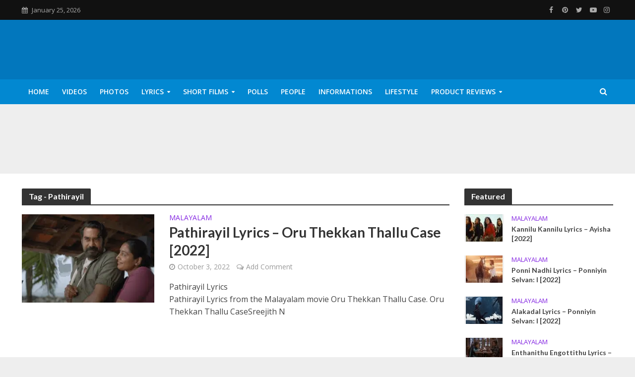

--- FILE ---
content_type: text/html; charset=UTF-8
request_url: https://thefunstations.com/tag/pathirayil/
body_size: 26031
content:
<!DOCTYPE html>
<html lang="en-US">
<head>
<meta charset="UTF-8">
<meta name="viewport" content="width=device-width,initial-scale=1.0">
<link rel="pingback" href="https://thefunstations.com/xmlrpc.php">
<link rel="profile" href="https://gmpg.org/xfn/11" />
<meta name='robots' content='index, follow, max-image-preview:large, max-snippet:-1, max-video-preview:-1' />
	<style>img:is([sizes="auto" i], [sizes^="auto," i]) { contain-intrinsic-size: 3000px 1500px }</style>
	
	<!-- This site is optimized with the Yoast SEO plugin v26.8 - https://yoast.com/product/yoast-seo-wordpress/ -->
	<title>Pathirayil Archives - The FunStations</title><style id="rocket-critical-css">body{margin:0}.fa,html{-moz-osx-font-smoothing:grayscale}a{text-decoration:none}.herald-menu ul ul,.owl-carousel,.owl-carousel .owl-item,.owl-item{-webkit-backface-visibility:hidden}html{-ms-text-size-adjust:100%;-webkit-text-size-adjust:100%}article,header,nav{display:block}a{background-color:transparent}h1{font-size:2em}button,input{color:inherit;font:inherit;margin:0}button{overflow:visible}button{text-transform:none}button{-webkit-appearance:button}button::-moz-focus-inner,input::-moz-focus-inner{border:0;padding:0}*,:after,:before{-webkit-box-sizing:border-box;-moz-box-sizing:border-box;box-sizing:border-box}button,input{font-family:inherit;font-size:inherit;line-height:inherit}.container{margin-right:auto;margin-left:auto}.container{padding-left:20px;padding-right:20px}@media (min-width:768px){.container{width:750px}}@media (min-width:992px){.container{width:970px}}@media (min-width:1200px){.container{width:1360px}}.row{margin-left:-20px;margin-right:-20px}.col-lg-12,.col-lg-3,.col-lg-4,.col-lg-8,.col-lg-9,.col-md-12,.col-md-3,.col-md-4,.col-md-8,.col-md-9,.col-sm-4,.col-sm-8,.col-xs-3,.col-xs-9{position:relative;min-height:1px;padding-left:20px;padding-right:20px}.col-xs-3,.col-xs-9{float:left}.col-xs-9{width:75%}.col-xs-3{width:25%}@media (min-width:768px){.col-sm-4,.col-sm-8{float:left}.col-sm-8{width:66.66666667%}.col-sm-4{width:33.33333333%}}@media (min-width:992px){.col-md-12,.col-md-3,.col-md-4,.col-md-8,.col-md-9{float:left}.col-md-12{width:100%}.col-md-9{width:75%}.col-md-8{width:66.66666667%}.col-md-4{width:33.33333333%}.col-md-3{width:25%}}@media (min-width:1201px){.col-lg-12,.col-lg-3,.col-lg-4,.col-lg-8,.col-lg-9{float:left}.col-lg-12{width:100%}.col-lg-9{width:75%}.col-lg-8{width:66.66666667%}.col-lg-4{width:33.33333333%}.col-lg-3{width:25%}}.container:after,.container:before,.row:after,.row:before{content:" ";display:table}.container:after,.row:after{clear:both}@-ms-viewport{width:device-width}@media (min-width:1200px){.hidden-lg{display:none!important}}@media (max-width:767px){.hidden-xs{display:none!important}}@media (min-width:768px) and (max-width:991px){.hidden-sm{display:none!important}}@media (min-width:992px) and (max-width:1199px){.hidden-md{display:none!important}}.fa{display:inline-block}@font-face{font-family:FontAwesome;src:url(https://thefunstations.com/wp-content/themes/herald/assets/fonts/fontawesome-webfont.eot?v=4.7.0);src:url(https://thefunstations.com/wp-content/themes/herald/assets/fonts/fontawesome-webfont.eot?#iefix&v=4.7.0) format('embedded-opentype'),url(https://thefunstations.com/wp-content/themes/herald/assets/fonts/fontawesome-webfont.woff2?v=4.7.0) format('woff2'),url(https://thefunstations.com/wp-content/themes/herald/assets/fonts/fontawesome-webfont.woff?v=4.7.0) format('woff'),url(https://thefunstations.com/wp-content/themes/herald/assets/fonts/fontawesome-webfont.ttf?v=4.7.0) format('truetype'),url(https://thefunstations.com/wp-content/themes/herald/assets/fonts/fontawesome-webfont.svg?v=4.7.0#fontawesomeregular) format('svg');font-weight:400;font-style:normal}.fa{font:normal normal normal 14px/1 FontAwesome;font-size:inherit;text-rendering:auto;-webkit-font-smoothing:antialiased}img{vertical-align:middle}.fa-search:before{content:"\f002"}.fa-calendar:before{content:"\f073"}.fa-bars:before{content:"\f0c9"}.fa-caret-down:before{content:"\f0d7"}button::-moz-focus-inner{padding:0;border:0}img{max-width:100%}.owl-carousel{display:none;width:100%;position:relative;z-index:1}.owl-carousel .owl-stage{position:relative;-ms-touch-action:pan-Y}.owl-carousel .owl-stage:after{content:".";display:block;clear:both;visibility:hidden;line-height:0;height:0}.owl-carousel .owl-stage-outer{position:relative;overflow:hidden;-webkit-transform:translate3d(0,0,0)}.owl-carousel .owl-item{-webkit-touch-callout:none}.owl-carousel.owl-loaded{display:block}.owl-carousel .owl-item{position:relative;min-height:1px;float:left}.owl-carousel .owl-item img{display:block;width:100%;-webkit-transform-style:preserve-3d;transform-style:preserve-3d}img{height:auto;border:0;-ms-interpolation-mode:bicubic}.herald-site-content{margin:0 auto;position:relative;z-index:1;width:1400px;padding:40px 0 1px;min-height:67vh}.entry-header{margin-bottom:25px}.herald-section{margin-bottom:0}.herald-section article:last-child{margin-bottom:40px}.herald-module,.herald-section:last-child,.widget article:last-child{margin-bottom:0}.herald-sidebar{margin-bottom:30px}.entry-title a{display:block;clear:both}.herald-mod-wrap{position:relative;width:100%}.herald-mod-wrap .herald-mod-title{display:inline-block}.herald-mod-wrap .herald-mod-head{position:relative;margin-bottom:20px;float:left;width:100%;clear:both}.herald-mod-wrap .herald-mod-head:after{position:absolute;content:"";height:2px;width:100%;bottom:-2px;left:0}.herald-mod-wrap .herald-mod-h{padding:4px 14px 5px;border-radius:2px 2px 0 0}.meta-category{float:left;width:100%}.meta-category a{display:inline-block;vertical-align:top}.herald-post-thumbnail{position:relative;text-align:center;background-color:rgba(0,0,0,.05)}.entry-header .herald-comments a:before,.entry-header .herald-date span:before{font-family:FontAwesome;padding:0 0 3px;margin:0 5px 0 0;text-align:left;float:left}.entry-header .herald-date span:before{content:"\f017"}.entry-header .herald-comments a:before{content:"\f0e6"}.entry-meta .meta-item{margin-right:14px}.herald-no-pad{padding:0 15px 0 0!important}.herald-sticky .widget:last-child{margin-bottom:0}.header-middle .hel-l,.header-middle .hel-r{opacity:0}.owl-carousel{padding:0;margin:0;overflow:hidden}.owl-item{-webkit-transform:translateZ(0) scale(1,1)}.owl-carousel .owl-item img{height:auto}.meta-category a{font-weight:400}.herald-nav-toggle{width:30px;font-size:3rem;line-height:2.6rem;display:none;padding:12px 0;position:absolute}html{font-size:62.5%;-webkit-font-smoothing:antialiased;text-rendering:optimizeLegibility}body{line-height:1.6;-ms-word-wrap:break-word;word-wrap:break-word}.h1,h1{line-height:1.25}h2{line-height:1.27}.h3{line-height:1.29}h4{line-height:1.4}.h6{line-height:1.44}.h7{line-height:1.36}.herald-sidebar{line-height:1.625}h1,h2,h4{margin:0}p{margin:0 0 1.5rem}ul{margin:0}ul li{margin-bottom:1.5rem}ul ul{margin-top:0;margin-bottom:0}.herald-site-header .header-top{font-size:1.3rem;font-weight:400}.meta-category{font-size:1.3rem;line-height:1.8rem}.meta-small{font-size:1.3rem;line-height:1.6rem}.meta-category a{text-transform:uppercase;padding-bottom:2px;border-bottom:2px solid transparent}.entry-meta{font-size:1.4rem;line-height:2.2rem}.entry-meta .meta-item{display:inline-block;vertical-align:top}.entry-meta .meta-item,.entry-meta a,.entry-meta span{font-size:1.4rem;line-height:1.8rem}.entry-meta a{padding-bottom:2px;border-bottom:2px solid transparent}.herald-menu{line-height:1.3;text-transform:uppercase}.herald-header-sticky .h1{line-height:1;font-size:2.8rem}input[type=text]{border:1px solid;padding:10px;outline:0;line-height:normal;width:100%;font-size:100%;margin:0;vertical-align:baseline;border-radius:2px}button{outline:0}.herald-boxed .herald-header-sticky .container,.herald-boxed .herald-site-header .container{width:1430px}.herald-boxed .header-trending .container{width:1440px}.herald-go-hor>*{display:inline-block;vertical-align:middle}.herald-site-header{position:relative;z-index:2}.hel-l,.hel-r{position:absolute;z-index:1001;display:table;top:0}.hel-l{left:20px}.herald-boxed .hel-l{left:15px}.herald-boxed .hel-r{right:15px}.hel-r{right:20px}.header-middle .col-lg-12,.header-top,.herald-site-header .herald-header-wraper,.herald-soc-nav a{position:relative}.herald-site-header li,.herald-site-header ul{list-style:none;margin:0;padding:0}.herald-site-header .site-branding{text-decoration:none;margin-bottom:0;display:inline-block}.herald-site-header>div:nth-child(1){z-index:5003}.herald-site-header>div:nth-child(2){z-index:5002}.herald-site-header>div:nth-child(3){z-index:5001}.herald-site-header>div:nth-child(4){z-index:5000}.header-top{height:40px;z-index:1002}.header-top .hel-l>*,.header-top .hel-r>*{float:left}.header-top .hel-l,.header-top .hel-r{line-height:4rem}.header-top .herald-soc-nav a{font-size:1.4rem;line-height:28px;height:28px;width:28px;padding:0 8px;margin:6px 0}.header-bottom,.herald-header-sticky{height:50px}.header-bottom .hel-l>*,.header-bottom .hel-r>*,.herald-header-sticky .hel-l>*,.herald-header-sticky .hel-r>*{display:inline-block;vertical-align:middle}.header-bottom .herald-search-input,.herald-header-sticky .herald-search-input{height:40px}.header-bottom .herald-in-popup,.herald-header-sticky .herald-in-popup{padding:0}.header-bottom .herald-in-popup .herald-search-form,.herald-header-sticky .herald-in-popup .herald-search-form{padding:10px;margin:0;max-width:300px;width:300px}.header-bottom .herald-in-popup .herald-search-form .herald-search-input,.herald-header-sticky .herald-in-popup .herald-search-form .herald-search-input{padding:0 40px 0 10px}.header-bottom .herald-search-form,.herald-header-sticky .herald-search-form{margin:5px 0}.header-bottom .herald-menu>ul>li>a,.herald-header-sticky .herald-menu>ul>li>a{padding:0 13px;line-height:50px}.header-bottom .herald-menu li,.herald-header-sticky .herald-menu li{margin:0}.header-bottom .herald-menu-popup-search>span.fa,.herald-header-sticky .herald-menu-popup-search>span.fa{height:50px;padding:16px 0 14px}.header-bottom .herald-menu-popup-search>span,.herald-header-sticky .herald-menu-popup-search>span{height:50px;padding:18px 0;width:40px;margin:0}.header-bottom .herald-menu,.herald-header-sticky .herald-menu{margin:0}.herald-header-sticky .site-title.h1{font-size:2.8rem;line-height:1}.header-bottom .hel-el,.herald-header-sticky .hel-el{height:50px;position:relative}.herald-header-sticky .site-title img{max-height:50px}.herald-soc-nav{margin:0;padding:0}.herald-soc-nav li{float:left;list-style:none}.herald-soc-nav li:last-child{margin-right:0}.herald-soc-nav a:before{font-family:FontAwesome;text-decoration:none}.herald-soc-nav a{text-decoration:none;display:block;text-align:center;border-radius:2px}.herald-social-name{opacity:0;display:none;font-size:1.3rem}.herald-soc-nav li a[href*="facebook."]::before{content:"\f09a"}.herald-soc-nav li a[href*="pinterest."]::before{content:"\f0d2"}.herald-soc-nav li a[href*="youtube."]::before{content:"\f16a"}.herald-header-sticky{position:fixed;-webkit-transform:translate3d(0,-100px,0);transform:translate3d(0,-100px,0);top:0;left:0;height:50px;max-height:100px;z-index:9999;width:100%}.header-trending{padding:20px 0}.header-trending a{font-weight:400;font-size:1.3rem;line-height:1.8rem;display:block;text-align:left}.header-trending .herald-post-thumbnail{margin-right:10px;margin-bottom:0;background-color:transparent;-webkit-box-flex:0;-ms-flex:0 0 21%;flex:0 0 21%;max-width:21%}.header-trending .h6{-webkit-box-flex:0;-ms-flex:0 0 75%;flex:0 0 75%;max-width:75%}.header-trending .row .row{margin:0;width:100%}.header-trending .row>div{display:-webkit-box;display:-ms-flexbox;display:flex;-webkit-box-align:center;-ms-flex-align:center;align-items:center}.header-trending .owl-item img,.header-trending img{width:100%;height:100%;min-height:46px;min-width:46px;border-radius:50%;-o-object-fit:cover;object-fit:cover;max-width:100%;max-height:100%}.trending-slider{max-height:100px;overflow:hidden;opacity:0}.trending-slider.owl-loaded{opacity:1}.header-slider .trending-slider .owl-col{display:-webkit-box;display:-ms-flexbox;display:flex;-webkit-box-align:center;-ms-flex-align:center;align-items:center}.header-slider .row>div{display:block}.herald-menu-popup-search,.herald-menu-popup-search .fa{-webkit-touch-callout:none}.herald-menu-popup-search{position:relative}.herald-menu-popup-search .fa{float:left;height:40px;padding:13px 0;width:28px;text-align:center;animation:hover-fade .2s linear 0s forwards;-moz-animation:hover-fade .2s linear 0s forwards;-ms-animation:hover-fade .2s linear 0s forwards;-o-animation:hover-fade .2s linear 0s forwards;-webkit-animation:hover-fade .2s linear 0s forwards}.herald-menu-popup-search .herald-in-popup{-webkit-box-shadow:0 2px 2px 0 rgba(0,0,0,.1);box-shadow:0 2px 2px 0 rgba(0,0,0,.1);float:left;position:absolute;top:100%;left:0;z-index:99999;padding:0;text-align:left;display:none;min-width:200px;animation:hover-fade .2s linear 0s forwards;-moz-animation:hover-fade .2s linear 0s forwards;-ms-animation:hover-fade .2s linear 0s forwards;-o-animation:hover-fade .2s linear 0s forwards;-webkit-animation:hover-fade .2s linear 0s forwards}.hel-l>*,.hel-r>*{margin:0 10px}.hel-r .herald-menu-popup-search{margin:0}.hel-l>:first-child{margin-left:0}.hel-r>:first-child{margin-right:0}.herald-calendar .fa{margin-right:8px}.herald-mobile-nav ul{padding:0}.herald-mobile-nav ul .sub-menu{display:none}.herald-mobile-nav li{display:block;float:none;margin-bottom:0;position:relative;width:100%;clear:both}.herald-mobile-nav li a{line-height:2.1rem;font-size:1.6rem;text-transform:uppercase;padding:16px 50px 15px 20px;width:100%;display:block;clear:both;margin:0}.herald-mobile-nav li .sub-menu a{padding-left:30px}.herald-mobile-nav li a{width:100%;display:block;min-height:50px}.herald-menu-toggler{display:inline-block;padding:3px 25px;height:50px;font-size:1.8rem;line-height:4.6rem;position:absolute;right:0;top:0;border-radius:0}.header-bottom .hel-l,.header-bottom .hel-r{top:0!important}.site-title.h1{font-size:4rem;line-height:5rem}.herald-menu ul>li>a{float:left;padding:10px 15px}.herald-menu li{float:left;position:relative;list-style:none}.herald-menu li:last-child{margin-right:0}.herald-menu ul>.menu-item-has-children>a:after{font-family:FontAwesome;content:"\f0d7";margin-left:7px;font-size:10px;float:right}.herald-menu ul ul{-webkit-box-shadow:0 1px 0 1px rgba(0,0,0,.1);box-shadow:0 1px 0 1px rgba(0,0,0,.1);float:left;position:absolute;top:100%;left:-999em;z-index:99999;padding:10px 0;text-align:left;opacity:0}.herald-menu .sub-menu{width:280px}.herald-menu .sub-menu li{display:block;margin:0;width:100%}.herald-menu .sub-menu li a{float:left;width:100%}.header-bottom .herald-menu li a{float:left}.herald-header-sticky .herald-search-form,.herald-site-header .herald-search-form{position:relative;max-width:200px}.herald-header-sticky .herald-search-input,.herald-site-header .herald-search-input{font-size:1.3rem;width:100%;padding:0 30px 0 10px}.herald-lay-b .meta-category a{font-size:1.4rem}.herald-header-sticky .herald-search-submit,.herald-site-header .herald-search-submit{background:0 0;position:absolute;right:3px;top:-2px;border:none;height:100%}.herald-header-sticky .herald-search-submit:after,.herald-site-header .herald-search-submit:after{font-family:FontAwesome;content:"\f002"}.herald-site-header .herald-soc-nav li{margin-bottom:0}.herald-in-popup .herald-search-submit{right:15px;top:0}.herald-section article{padding-left:20px;padding-right:20px;float:left}@keyframes hover-fade{0%{opacity:0}100%{opacity:1}}@-moz-keyframes hover-fade{0%{opacity:0}100%{opacity:1}}@-ms-keyframes hover-fade{0%{opacity:0}100%{opacity:1}}@-o-keyframes hover-fade{0%{opacity:0}100%{opacity:1}}@-webkit-keyframes hover-fade{0%{opacity:0}100%{opacity:1}}.herald-section article{position:relative;min-height:1px;display:block;vertical-align:top}.row-eq-height{display:-webkit-box;display:-moz-box;display:-ms-flexbox;display:-webkit-flex;display:flex;-webkit-box-orient:horizontal;-webkit-box-direction:normal;-ms-flex-flow:row wrap;flex-flow:row wrap;-webkit-box-pack:start;-ms-flex-pack:start;justify-content:flex-start;clear:both}:root .row-eq-height{display:block}div.row-eq-height:after,div.row-eq-height:before{display:none}.herald-lay-b{width:100%;margin-bottom:40px;max-width:1020px}.herald-lay-b .entry-header,.herald-lay-b .herald-post-thumbnail,.herald-lay-b p{margin-bottom:0}.herald-lay-b .meta-category{line-height:1.4rem}.herald-lay-b .entry-meta{margin-top:7px}.herald-lay-b .entry-content{margin-top:15px}.herald-lay-g{width:100%;width:340px;margin-bottom:25px}.herald-lay-g .entry-header,.herald-lay-g .herald-post-thumbnail,.herald-lay-g .meta-category{margin-bottom:0}.owl-carousel .owl-stage-outer{margin:0}.herald-sidebar .herald-lay-g{max-width:100%}.herald_posts_widget>.row{margin:0}.herald-sidebar .widget article{padding-left:0;padding-right:0}.widget-title{position:relative;width:100%;margin-bottom:20px}.widget-title span{padding:4px 14px 5px;border-radius:2px 2px 0 0;display:inline-block}.widget-title:after{position:absolute;content:"";height:2px;width:100%;bottom:-2px;left:0}.widget{line-height:1.47;margin-bottom:40px}@media (max-width:1480px) and (min-width:1440px){.herald-site-content{width:1380px;padding:30px 0 1px}.herald-boxed .herald-header-sticky .container,.herald-boxed .herald-site-header .container{width:1410px}}@media (max-width:1439px) and (min-width:1360px){.herald-site-content{width:100%;padding:30px 0 0;max-width:1300px}.herald-header-sticky .container,.herald-site-header .container{padding:0;width:100%;max-width:1300px}.herald-boxed .herald-site-content>.container{padding-left:30px;padding-right:30px}.container{width:100%;padding-left:0;padding-right:0}.hel-l{left:15px}.hel-r{right:15px}.herald-section>.row>.herald-main-content{width:74%}.herald-section>.row>.herald-sidebar{width:26%}}@media (max-width:1439px) and (min-width:1250px){.col-lg-12,.col-lg-3,.col-lg-4,.col-lg-8,.col-lg-9,.herald-section article{padding-right:15px;padding-left:15px}.row{margin-left:-15px;margin-right:-15px}}@media (max-width:1439px) and (min-width:768px){.herald_posts_widget .row>.herald-lay-g{width:100%;max-width:100%}}@media (max-width:1359px) and (min-width:1250px){.herald-site-content{width:100%;padding:30px 0 0;max-width:100%}.container{width:100%;max-width:1233px}.herald-section>.row>.herald-main-content{width:73%}.herald-section>.row>.herald-sidebar{width:27%}.hel-l{left:15px}.hel-r{right:15px}.header-trending .h6{padding-left:8px}}@media (max-width:1249px) and (min-width:768px){.container,.herald-header-sticky .container,.herald-section>.row>.herald-main-content,.herald-site-content,.herald-site-header .container{width:100%}.hidden-md{display:block!important}.hidden-sm{display:none!important}.herald-site-content{padding:30px;max-width:1024px}.col-lg-12,.col-lg-3,.col-lg-4,.col-lg-8,.col-lg-9,.herald-section article{padding-right:15px;padding-left:15px}.row{margin-left:-15px;margin-right:-15px}.herald-boxed .herald-header-sticky .container,.herald-boxed .herald-site-header .container{width:100%;float:none;margin:0 auto;padding:0 30px;max-width:1024px}.herald-boxed .herald-header-sticky .container,.herald-boxed .herald-site-header .container{padding:0}.herald-site-content{margin-top:0!important}.header-trending img{height:auto;width:auto}.herald-boxed .container,.herald-section.container{padding:0}.herald_posts_widget .row>.herald-lay-g{width:100%;padding:0}.owl-carousel .owl-stage-outer{margin:0}.herald-sidebar{display:-webkit-box;display:-ms-flexbox;display:-webkit-flex;display:flex;-webkit-flex-flow:row wrap;-ms-flex-flow:row wrap;-webkit-box-orient:horizontal;-webkit-box-direction:normal;flex-flow:row wrap;clear:both;width:947px;margin:0 15px 30px;float:none;padding:30px 138px;border-top:1px solid #eee;border-bottom:1px solid #eee}.herald-sidebar .herald-sticky,.herald-sidebar .widget{width:330px;float:none;display:inline-block;padding:0 15px}.herald-sticky .widget{width:100%;padding:0}.herald-lay-b .entry-header,.herald-lay-b .herald-post-thumbnail{margin-bottom:15px}.herald-lay-b{margin-bottom:20px}.herald-lay-b p{margin-bottom:0}.herald-lay-b img{width:100%}.herald-lay-g{max-width:100%;margin-bottom:20px}.site-title img{max-height:50px}}@media (max-width:1070px) and (min-width:1024px){.herald-boxed .herald-header-sticky .container,.herald-boxed .herald-site-header .container{padding:0 30px}}@media (max-width:1023px) and (min-width:768px){html{font-size:58%}.herald-site-content{width:100%;padding:30px;max-width:768px}.herald-sidebar{width:697px;padding:30px 8px}}@media (max-width:767px){html{font-size:56%}html body{font-size:15px;line-height:1.55}.col-lg-12,.col-lg-3,.col-lg-4,.col-lg-8,.col-lg-9,.herald-section article{padding-right:10px;padding-left:10px}.row{margin-left:-10px;margin-right:-10px}.container,.herald-boxed .container,.herald-boxed .herald-site-content,.herald-site-content{max-width:375px;width:100%;clear:both;padding:10px}.herald-boxed .herald-header-sticky .container,.herald-boxed .herald-site-header .container,.herald-responsive-header .container{width:100%;max-width:100%;padding:0}.herald-lay-b .entry-header,.herald-lay-b .herald-post-thumbnail{margin-bottom:15px}.herald-lay-b{margin-bottom:20px}.herald-lay-b p{margin-bottom:0}.herald-lay-b img{width:100%}.herald-lay-g{max-width:100%;width:100%;margin-bottom:20px}.herald-sidebar{max-width:100%;float:none;margin:0 auto}.widget{margin-bottom:20px}.herald-sidebar .widget article:last-child{margin-bottom:0}.herald-sidebar{margin-bottom:20px}.herald-no-pad{padding:0 10px 0 0!important}.herald-sidebar,.widget-title{clear:both}.herald-mod-wrap .herald-mod-title{position:relative}.site-title img{max-height:50px}.site-title{font-size:2.4rem;line-height:53px}.h1.site-title{font-size:2.4rem;line-height:2.45}}@media (max-width:400px){.herald-lay-g{max-width:100%}.site-title img{max-width:200px}}@media only screen and (max-width:1249px){body,html{-webkit-backface-visibility:hidden;-moz-backface-visibility:hidden;-ms-backface-visibility:hidden}.herald-nav-toggle{display:block;left:10px}.herald-responsive-header{height:50px;z-index:2;background:#000;width:100%;position:fixed;top:0;left:0;-webkit-transform:translate3d(0,0,0);-moz-transform:translate3d(0,0,0);transform:translate3d(0,0,0)}.herald-site-content{margin-top:50px!important}.herald-responsive-header .container{text-align:center;height:50px}.herald-mobile-nav{position:fixed;top:0;left:-270px;width:270px;height:100%;overflow-x:none;overflow-y:auto;-webkit-overflow-scrolling:touch;-webkit-transform:translate3d(0,0,0);-moz-transform:translate3d(0,0,0);transform:translate3d(0,0,0)}.herald-responsive-header .herald-menu-popup-search{position:absolute;top:0;height:100%;padding:5px 10px 0 0;z-index:9999}.herald-responsive-header .container div:nth-last-child(3){right:84px}.herald-responsive-header .container div:nth-last-child(2){right:42px}.herald-responsive-header .container div:last-child{right:0}.herald-responsive-header .herald-menu-popup-search .herald-in-popup{left:auto;right:0;padding:15px 20px;margin:0;max-width:initial;width:300px;opacity:0;display:none}.herald-responsive-header .herald-menu-popup-search .herald-search-submit{background:0 0;position:absolute;right:3px;top:-2px;border:none;height:100%;padding:0 12px;z-index:9999}.herald-responsive-header .herald-menu-popup-search .herald-search-submit:after{font-family:FontAwesome;content:"\f002"}.herald-responsive-header .herald-search-form{position:relative}.herald-responsive-header .herald-menu-popup-search .fa{width:32px}.herald-site-content{z-index:1}.herald-header-sticky{text-align:center}.herald-header-sticky .site-title{position:relative!important;display:inline-block}.header-trending .h6{padding-left:8px}}.herald-responsive-header .herald-menu-popup-search,.herald-responsive-header input[type=text]{font-size:16px}@media screen and (max-width:1024px){html body{font-size:16px}body .h1,body h1{font-size:4rem;line-height:1.25}body h2{font-size:3.3rem;line-height:1.27}body .h3{font-size:2.8rem;line-height:1.29}body h4{font-size:2.3rem;line-height:1.4}body .h6{font-size:1.6rem;line-height:1.44}body .h7{font-size:1.4rem;line-height:1.36}body .entry-meta a,body .entry-meta span{font-size:1.4rem;line-height:2}body .herald-sidebar{font-size:1.6rem}}</style><link rel="preload" href="https://thefunstations.com/wp-content/cache/min/1/4bbab3fae18be7570a7c0f84ba148d79.css" data-rocket-async="style" as="style" onload="this.onload=null;this.rel='stylesheet'" media="all" data-minify="1" />
	<link rel="canonical" href="https://thefunstations.com/tag/pathirayil/" />
	<meta property="og:locale" content="en_US" />
	<meta property="og:type" content="article" />
	<meta property="og:title" content="Pathirayil Archives - The FunStations" />
	<meta property="og:url" content="https://thefunstations.com/tag/pathirayil/" />
	<meta property="og:site_name" content="The FunStations" />
	<meta name="twitter:card" content="summary_large_image" />
	<script type="application/ld+json" class="yoast-schema-graph">{"@context":"https://schema.org","@graph":[{"@type":"CollectionPage","@id":"https://thefunstations.com/tag/pathirayil/","url":"https://thefunstations.com/tag/pathirayil/","name":"Pathirayil Archives - The FunStations","isPartOf":{"@id":"https://thefunstations.com/#website"},"primaryImageOfPage":{"@id":"https://thefunstations.com/tag/pathirayil/#primaryimage"},"image":{"@id":"https://thefunstations.com/tag/pathirayil/#primaryimage"},"thumbnailUrl":"https://thefunstations.com/wp-content/uploads/2022/10/Pathirayil-Lyrics-960x540-1.png","breadcrumb":{"@id":"https://thefunstations.com/tag/pathirayil/#breadcrumb"},"inLanguage":"en-US"},{"@type":"ImageObject","inLanguage":"en-US","@id":"https://thefunstations.com/tag/pathirayil/#primaryimage","url":"https://thefunstations.com/wp-content/uploads/2022/10/Pathirayil-Lyrics-960x540-1.png","contentUrl":"https://thefunstations.com/wp-content/uploads/2022/10/Pathirayil-Lyrics-960x540-1.png","width":1916,"height":791,"caption":"Pathirayil Lyrics"},{"@type":"BreadcrumbList","@id":"https://thefunstations.com/tag/pathirayil/#breadcrumb","itemListElement":[{"@type":"ListItem","position":1,"name":"Home","item":"https://thefunstations.com/"},{"@type":"ListItem","position":2,"name":"Pathirayil"}]},{"@type":"WebSite","@id":"https://thefunstations.com/#website","url":"https://thefunstations.com/","name":"The FunStations","description":"An Entertainment Website","potentialAction":[{"@type":"SearchAction","target":{"@type":"EntryPoint","urlTemplate":"https://thefunstations.com/?s={search_term_string}"},"query-input":{"@type":"PropertyValueSpecification","valueRequired":true,"valueName":"search_term_string"}}],"inLanguage":"en-US"}]}</script>
	<!-- / Yoast SEO plugin. -->


<link rel="amphtml" href="https://thefunstations.com/tag/pathirayil/amp/" /><meta name="generator" content="AMP for WP 1.1.11"/><link rel='dns-prefetch' href='//www.googletagmanager.com' />
<link rel='dns-prefetch' href='//fonts.googleapis.com' />
<link href='https://fonts.gstatic.com' crossorigin rel='preconnect' />
<link rel="alternate" type="application/rss+xml" title="The FunStations &raquo; Feed" href="https://thefunstations.com/feed/" />
<link rel="alternate" type="application/rss+xml" title="The FunStations &raquo; Comments Feed" href="https://thefunstations.com/comments/feed/" />
<link rel="alternate" type="application/rss+xml" title="The FunStations &raquo; Pathirayil Tag Feed" href="https://thefunstations.com/tag/pathirayil/feed/" />
<style id='wp-emoji-styles-inline-css' type='text/css'>

	img.wp-smiley, img.emoji {
		display: inline !important;
		border: none !important;
		box-shadow: none !important;
		height: 1em !important;
		width: 1em !important;
		margin: 0 0.07em !important;
		vertical-align: -0.1em !important;
		background: none !important;
		padding: 0 !important;
	}
</style>

<style id='classic-theme-styles-inline-css' type='text/css'>
/*! This file is auto-generated */
.wp-block-button__link{color:#fff;background-color:#32373c;border-radius:9999px;box-shadow:none;text-decoration:none;padding:calc(.667em + 2px) calc(1.333em + 2px);font-size:1.125em}.wp-block-file__button{background:#32373c;color:#fff;text-decoration:none}
</style>
<style id='global-styles-inline-css' type='text/css'>
:root{--wp--preset--aspect-ratio--square: 1;--wp--preset--aspect-ratio--4-3: 4/3;--wp--preset--aspect-ratio--3-4: 3/4;--wp--preset--aspect-ratio--3-2: 3/2;--wp--preset--aspect-ratio--2-3: 2/3;--wp--preset--aspect-ratio--16-9: 16/9;--wp--preset--aspect-ratio--9-16: 9/16;--wp--preset--color--black: #000000;--wp--preset--color--cyan-bluish-gray: #abb8c3;--wp--preset--color--white: #ffffff;--wp--preset--color--pale-pink: #f78da7;--wp--preset--color--vivid-red: #cf2e2e;--wp--preset--color--luminous-vivid-orange: #ff6900;--wp--preset--color--luminous-vivid-amber: #fcb900;--wp--preset--color--light-green-cyan: #7bdcb5;--wp--preset--color--vivid-green-cyan: #00d084;--wp--preset--color--pale-cyan-blue: #8ed1fc;--wp--preset--color--vivid-cyan-blue: #0693e3;--wp--preset--color--vivid-purple: #9b51e0;--wp--preset--color--herald-acc: #0288d1;--wp--preset--color--herald-meta: #999999;--wp--preset--color--herald-txt: #444444;--wp--preset--color--herald-bg: #ffffff;--wp--preset--color--herald-cat-2: #84d64a;--wp--preset--color--herald-cat-3: #8426e2;--wp--preset--color--herald-cat-481: #81d742;--wp--preset--color--herald-cat-5: #eeee22;--wp--preset--color--herald-cat-4: #8426e2;--wp--preset--color--herald-cat-487: #e04cd4;--wp--preset--color--herald-cat-506: #dd9933;--wp--preset--color--herald-cat-489: #e04cd4;--wp--preset--color--herald-cat-9: #84ffff;--wp--preset--gradient--vivid-cyan-blue-to-vivid-purple: linear-gradient(135deg,rgba(6,147,227,1) 0%,rgb(155,81,224) 100%);--wp--preset--gradient--light-green-cyan-to-vivid-green-cyan: linear-gradient(135deg,rgb(122,220,180) 0%,rgb(0,208,130) 100%);--wp--preset--gradient--luminous-vivid-amber-to-luminous-vivid-orange: linear-gradient(135deg,rgba(252,185,0,1) 0%,rgba(255,105,0,1) 100%);--wp--preset--gradient--luminous-vivid-orange-to-vivid-red: linear-gradient(135deg,rgba(255,105,0,1) 0%,rgb(207,46,46) 100%);--wp--preset--gradient--very-light-gray-to-cyan-bluish-gray: linear-gradient(135deg,rgb(238,238,238) 0%,rgb(169,184,195) 100%);--wp--preset--gradient--cool-to-warm-spectrum: linear-gradient(135deg,rgb(74,234,220) 0%,rgb(151,120,209) 20%,rgb(207,42,186) 40%,rgb(238,44,130) 60%,rgb(251,105,98) 80%,rgb(254,248,76) 100%);--wp--preset--gradient--blush-light-purple: linear-gradient(135deg,rgb(255,206,236) 0%,rgb(152,150,240) 100%);--wp--preset--gradient--blush-bordeaux: linear-gradient(135deg,rgb(254,205,165) 0%,rgb(254,45,45) 50%,rgb(107,0,62) 100%);--wp--preset--gradient--luminous-dusk: linear-gradient(135deg,rgb(255,203,112) 0%,rgb(199,81,192) 50%,rgb(65,88,208) 100%);--wp--preset--gradient--pale-ocean: linear-gradient(135deg,rgb(255,245,203) 0%,rgb(182,227,212) 50%,rgb(51,167,181) 100%);--wp--preset--gradient--electric-grass: linear-gradient(135deg,rgb(202,248,128) 0%,rgb(113,206,126) 100%);--wp--preset--gradient--midnight: linear-gradient(135deg,rgb(2,3,129) 0%,rgb(40,116,252) 100%);--wp--preset--font-size--small: 12.8px;--wp--preset--font-size--medium: 20px;--wp--preset--font-size--large: 22.4px;--wp--preset--font-size--x-large: 42px;--wp--preset--font-size--normal: 16px;--wp--preset--font-size--huge: 28.8px;--wp--preset--spacing--20: 0.44rem;--wp--preset--spacing--30: 0.67rem;--wp--preset--spacing--40: 1rem;--wp--preset--spacing--50: 1.5rem;--wp--preset--spacing--60: 2.25rem;--wp--preset--spacing--70: 3.38rem;--wp--preset--spacing--80: 5.06rem;--wp--preset--shadow--natural: 6px 6px 9px rgba(0, 0, 0, 0.2);--wp--preset--shadow--deep: 12px 12px 50px rgba(0, 0, 0, 0.4);--wp--preset--shadow--sharp: 6px 6px 0px rgba(0, 0, 0, 0.2);--wp--preset--shadow--outlined: 6px 6px 0px -3px rgba(255, 255, 255, 1), 6px 6px rgba(0, 0, 0, 1);--wp--preset--shadow--crisp: 6px 6px 0px rgba(0, 0, 0, 1);}:where(.is-layout-flex){gap: 0.5em;}:where(.is-layout-grid){gap: 0.5em;}body .is-layout-flex{display: flex;}.is-layout-flex{flex-wrap: wrap;align-items: center;}.is-layout-flex > :is(*, div){margin: 0;}body .is-layout-grid{display: grid;}.is-layout-grid > :is(*, div){margin: 0;}:where(.wp-block-columns.is-layout-flex){gap: 2em;}:where(.wp-block-columns.is-layout-grid){gap: 2em;}:where(.wp-block-post-template.is-layout-flex){gap: 1.25em;}:where(.wp-block-post-template.is-layout-grid){gap: 1.25em;}.has-black-color{color: var(--wp--preset--color--black) !important;}.has-cyan-bluish-gray-color{color: var(--wp--preset--color--cyan-bluish-gray) !important;}.has-white-color{color: var(--wp--preset--color--white) !important;}.has-pale-pink-color{color: var(--wp--preset--color--pale-pink) !important;}.has-vivid-red-color{color: var(--wp--preset--color--vivid-red) !important;}.has-luminous-vivid-orange-color{color: var(--wp--preset--color--luminous-vivid-orange) !important;}.has-luminous-vivid-amber-color{color: var(--wp--preset--color--luminous-vivid-amber) !important;}.has-light-green-cyan-color{color: var(--wp--preset--color--light-green-cyan) !important;}.has-vivid-green-cyan-color{color: var(--wp--preset--color--vivid-green-cyan) !important;}.has-pale-cyan-blue-color{color: var(--wp--preset--color--pale-cyan-blue) !important;}.has-vivid-cyan-blue-color{color: var(--wp--preset--color--vivid-cyan-blue) !important;}.has-vivid-purple-color{color: var(--wp--preset--color--vivid-purple) !important;}.has-black-background-color{background-color: var(--wp--preset--color--black) !important;}.has-cyan-bluish-gray-background-color{background-color: var(--wp--preset--color--cyan-bluish-gray) !important;}.has-white-background-color{background-color: var(--wp--preset--color--white) !important;}.has-pale-pink-background-color{background-color: var(--wp--preset--color--pale-pink) !important;}.has-vivid-red-background-color{background-color: var(--wp--preset--color--vivid-red) !important;}.has-luminous-vivid-orange-background-color{background-color: var(--wp--preset--color--luminous-vivid-orange) !important;}.has-luminous-vivid-amber-background-color{background-color: var(--wp--preset--color--luminous-vivid-amber) !important;}.has-light-green-cyan-background-color{background-color: var(--wp--preset--color--light-green-cyan) !important;}.has-vivid-green-cyan-background-color{background-color: var(--wp--preset--color--vivid-green-cyan) !important;}.has-pale-cyan-blue-background-color{background-color: var(--wp--preset--color--pale-cyan-blue) !important;}.has-vivid-cyan-blue-background-color{background-color: var(--wp--preset--color--vivid-cyan-blue) !important;}.has-vivid-purple-background-color{background-color: var(--wp--preset--color--vivid-purple) !important;}.has-black-border-color{border-color: var(--wp--preset--color--black) !important;}.has-cyan-bluish-gray-border-color{border-color: var(--wp--preset--color--cyan-bluish-gray) !important;}.has-white-border-color{border-color: var(--wp--preset--color--white) !important;}.has-pale-pink-border-color{border-color: var(--wp--preset--color--pale-pink) !important;}.has-vivid-red-border-color{border-color: var(--wp--preset--color--vivid-red) !important;}.has-luminous-vivid-orange-border-color{border-color: var(--wp--preset--color--luminous-vivid-orange) !important;}.has-luminous-vivid-amber-border-color{border-color: var(--wp--preset--color--luminous-vivid-amber) !important;}.has-light-green-cyan-border-color{border-color: var(--wp--preset--color--light-green-cyan) !important;}.has-vivid-green-cyan-border-color{border-color: var(--wp--preset--color--vivid-green-cyan) !important;}.has-pale-cyan-blue-border-color{border-color: var(--wp--preset--color--pale-cyan-blue) !important;}.has-vivid-cyan-blue-border-color{border-color: var(--wp--preset--color--vivid-cyan-blue) !important;}.has-vivid-purple-border-color{border-color: var(--wp--preset--color--vivid-purple) !important;}.has-vivid-cyan-blue-to-vivid-purple-gradient-background{background: var(--wp--preset--gradient--vivid-cyan-blue-to-vivid-purple) !important;}.has-light-green-cyan-to-vivid-green-cyan-gradient-background{background: var(--wp--preset--gradient--light-green-cyan-to-vivid-green-cyan) !important;}.has-luminous-vivid-amber-to-luminous-vivid-orange-gradient-background{background: var(--wp--preset--gradient--luminous-vivid-amber-to-luminous-vivid-orange) !important;}.has-luminous-vivid-orange-to-vivid-red-gradient-background{background: var(--wp--preset--gradient--luminous-vivid-orange-to-vivid-red) !important;}.has-very-light-gray-to-cyan-bluish-gray-gradient-background{background: var(--wp--preset--gradient--very-light-gray-to-cyan-bluish-gray) !important;}.has-cool-to-warm-spectrum-gradient-background{background: var(--wp--preset--gradient--cool-to-warm-spectrum) !important;}.has-blush-light-purple-gradient-background{background: var(--wp--preset--gradient--blush-light-purple) !important;}.has-blush-bordeaux-gradient-background{background: var(--wp--preset--gradient--blush-bordeaux) !important;}.has-luminous-dusk-gradient-background{background: var(--wp--preset--gradient--luminous-dusk) !important;}.has-pale-ocean-gradient-background{background: var(--wp--preset--gradient--pale-ocean) !important;}.has-electric-grass-gradient-background{background: var(--wp--preset--gradient--electric-grass) !important;}.has-midnight-gradient-background{background: var(--wp--preset--gradient--midnight) !important;}.has-small-font-size{font-size: var(--wp--preset--font-size--small) !important;}.has-medium-font-size{font-size: var(--wp--preset--font-size--medium) !important;}.has-large-font-size{font-size: var(--wp--preset--font-size--large) !important;}.has-x-large-font-size{font-size: var(--wp--preset--font-size--x-large) !important;}
:where(.wp-block-post-template.is-layout-flex){gap: 1.25em;}:where(.wp-block-post-template.is-layout-grid){gap: 1.25em;}
:where(.wp-block-columns.is-layout-flex){gap: 2em;}:where(.wp-block-columns.is-layout-grid){gap: 2em;}
:root :where(.wp-block-pullquote){font-size: 1.5em;line-height: 1.6;}
</style>



<link rel='preload'  href='https://fonts.googleapis.com/css?display=swap&family=Open+Sans%3A400%2C600%7CLato%3A400%2C700&#038;subset=latin%2Clatin-ext&#038;ver=2.2.4' data-rocket-async="style" as="style" onload="this.onload=null;this.rel='stylesheet'" type='text/css' media='all' />

<style id='herald-main-inline-css' type='text/css'>
h1, .h1, .herald-no-sid .herald-posts .h2{ font-size: 4.0rem; }h2, .h2, .herald-no-sid .herald-posts .h3{ font-size: 3.3rem; }h3, .h3, .herald-no-sid .herald-posts .h4 { font-size: 2.8rem; }h4, .h4, .herald-no-sid .herald-posts .h5 { font-size: 2.3rem; }h5, .h5, .herald-no-sid .herald-posts .h6 { font-size: 1.9rem; }h6, .h6, .herald-no-sid .herald-posts .h7 { font-size: 1.6rem; }.h7 {font-size: 1.4rem;}.herald-entry-content, .herald-sidebar{font-size: 1.6rem;}.entry-content .entry-headline{font-size: 1.9rem;}body{font-size: 1.6rem;}.widget{font-size: 1.5rem;}.herald-menu{font-size: 1.4rem;}.herald-mod-title .herald-mod-h, .herald-sidebar .widget-title{font-size: 1.6rem;}.entry-meta .meta-item, .entry-meta a, .entry-meta span{font-size: 1.4rem;}.entry-meta.meta-small .meta-item, .entry-meta.meta-small a, .entry-meta.meta-small span{font-size: 1.3rem;}.herald-site-header .header-top,.header-top .herald-in-popup,.header-top .herald-menu ul {background: #111111;color: #aaaaaa;}.header-top a {color: #aaaaaa;}.header-top a:hover,.header-top .herald-menu li:hover > a{color: #ffffff;}.header-top .herald-menu-popup:hover > span,.header-top .herald-menu-popup-search span:hover,.header-top .herald-menu-popup-search.herald-search-active{color: #ffffff;}#wp-calendar tbody td a{background: #0288d1;color:#FFF;}.header-top .herald-login #loginform label,.header-top .herald-login p,.header-top a.btn-logout {color: #ffffff;}.header-top .herald-login #loginform input {color: #111111;}.header-top .herald-login .herald-registration-link:after {background: rgba(255,255,255,0.25);}.header-top .herald-login #loginform input[type=submit],.header-top .herald-in-popup .btn-logout {background-color: #ffffff;color: #111111;}.header-top a.btn-logout:hover{color: #111111;}.header-middle{background-color: #0277bd;color: #ffffff;}.header-middle a{color: #ffffff;}.header-middle.herald-header-wraper,.header-middle .col-lg-12{height: 120px;}.header-middle .site-title img{max-height: 120px;}.header-middle .sub-menu{background-color: #ffffff;}.header-middle .sub-menu a,.header-middle .herald-search-submit:hover,.header-middle li.herald-mega-menu .col-lg-3 a:hover,.header-middle li.herald-mega-menu .col-lg-3 a:hover:after{color: #111111;}.header-middle .herald-menu li:hover > a,.header-middle .herald-menu-popup-search:hover > span,.header-middle .herald-cart-icon:hover > a{color: #111111;background-color: #ffffff;}.header-middle .current-menu-parent a,.header-middle .current-menu-ancestor a,.header-middle .current_page_item > a,.header-middle .current-menu-item > a{background-color: rgba(255,255,255,0.2); }.header-middle .sub-menu > li > a,.header-middle .herald-search-submit,.header-middle li.herald-mega-menu .col-lg-3 a{color: rgba(17,17,17,0.7); }.header-middle .sub-menu > li:hover > a{color: #111111; }.header-middle .herald-in-popup{background-color: #ffffff;}.header-middle .herald-menu-popup a{color: #111111;}.header-middle .herald-in-popup{background-color: #ffffff;}.header-middle .herald-search-input{color: #111111;}.header-middle .herald-menu-popup a{color: #111111;}.header-middle .herald-menu-popup > span,.header-middle .herald-search-active > span{color: #ffffff;}.header-middle .herald-menu-popup:hover > span,.header-middle .herald-search-active > span{background-color: #ffffff;color: #111111;}.header-middle .herald-login #loginform label,.header-middle .herald-login #loginform input,.header-middle .herald-login p,.header-middle a.btn-logout,.header-middle .herald-login .herald-registration-link:hover,.header-middle .herald-login .herald-lost-password-link:hover {color: #111111;}.header-middle .herald-login .herald-registration-link:after {background: rgba(17,17,17,0.15);}.header-middle .herald-login a,.header-middle .herald-username a {color: #111111;}.header-middle .herald-login a:hover,.header-middle .herald-login .herald-registration-link,.header-middle .herald-login .herald-lost-password-link {color: #0277bd;}.header-middle .herald-login #loginform input[type=submit],.header-middle .herald-in-popup .btn-logout {background-color: #0277bd;color: #ffffff;}.header-middle a.btn-logout:hover{color: #ffffff;}.header-bottom{background: #0288d1;color: #ffffff;}.header-bottom a,.header-bottom .herald-site-header .herald-search-submit{color: #ffffff;}.header-bottom a:hover{color: #424242;}.header-bottom a:hover,.header-bottom .herald-menu li:hover > a,.header-bottom li.herald-mega-menu .col-lg-3 a:hover:after{color: #424242;}.header-bottom .herald-menu li:hover > a,.header-bottom .herald-menu-popup-search:hover > span,.header-bottom .herald-cart-icon:hover > a {color: #424242;background-color: #ffffff;}.header-bottom .current-menu-parent a,.header-bottom .current-menu-ancestor a,.header-bottom .current_page_item > a,.header-bottom .current-menu-item > a {background-color: rgba(255,255,255,0.2); }.header-bottom .sub-menu{background-color: #ffffff;}.header-bottom .herald-menu li.herald-mega-menu .col-lg-3 a,.header-bottom .sub-menu > li > a,.header-bottom .herald-search-submit{color: rgba(66,66,66,0.7); }.header-bottom .herald-menu li.herald-mega-menu .col-lg-3 a:hover,.header-bottom .sub-menu > li:hover > a{color: #424242; }.header-bottom .sub-menu > li > a,.header-bottom .herald-search-submit{color: rgba(66,66,66,0.7); }.header-bottom .sub-menu > li:hover > a{color: #424242; }.header-bottom .herald-in-popup {background-color: #ffffff;}.header-bottom .herald-menu-popup a {color: #424242;}.header-bottom .herald-in-popup,.header-bottom .herald-search-input {background-color: #ffffff;}.header-bottom .herald-menu-popup a,.header-bottom .herald-search-input{color: #424242;}.header-bottom .herald-menu-popup > span,.header-bottom .herald-search-active > span{color: #ffffff;}.header-bottom .herald-menu-popup:hover > span,.header-bottom .herald-search-active > span{background-color: #ffffff;color: #424242;}.header-bottom .herald-login #loginform label,.header-bottom .herald-login #loginform input,.header-bottom .herald-login p,.header-bottom a.btn-logout,.header-bottom .herald-login .herald-registration-link:hover,.header-bottom .herald-login .herald-lost-password-link:hover,.herald-responsive-header .herald-login #loginform label,.herald-responsive-header .herald-login #loginform input,.herald-responsive-header .herald-login p,.herald-responsive-header a.btn-logout,.herald-responsive-header .herald-login .herald-registration-link:hover,.herald-responsive-header .herald-login .herald-lost-password-link:hover {color: #424242;}.header-bottom .herald-login .herald-registration-link:after,.herald-responsive-header .herald-login .herald-registration-link:after {background: rgba(66,66,66,0.15);}.header-bottom .herald-login a,.herald-responsive-header .herald-login a {color: #424242;}.header-bottom .herald-login a:hover,.header-bottom .herald-login .herald-registration-link,.header-bottom .herald-login .herald-lost-password-link,.herald-responsive-header .herald-login a:hover,.herald-responsive-header .herald-login .herald-registration-link,.herald-responsive-header .herald-login .herald-lost-password-link {color: #0288d1;}.header-bottom .herald-login #loginform input[type=submit],.herald-responsive-header .herald-login #loginform input[type=submit],.header-bottom .herald-in-popup .btn-logout,.herald-responsive-header .herald-in-popup .btn-logout {background-color: #0288d1;color: #ffffff;}.header-bottom a.btn-logout:hover,.herald-responsive-header a.btn-logout:hover {color: #ffffff;}.herald-header-sticky{background: #0288d1;color: #ffffff;}.herald-header-sticky a{color: #ffffff;}.herald-header-sticky .herald-menu li:hover > a{color: #444444;background-color: #ffffff;}.herald-header-sticky .sub-menu{background-color: #ffffff;}.herald-header-sticky .sub-menu a{color: #444444;}.herald-header-sticky .sub-menu > li:hover > a{color: #0288d1;}.herald-header-sticky .herald-in-popup,.herald-header-sticky .herald-search-input {background-color: #ffffff;}.herald-header-sticky .herald-menu-popup a{color: #444444;}.herald-header-sticky .herald-menu-popup > span,.herald-header-sticky .herald-search-active > span{color: #ffffff;}.herald-header-sticky .herald-menu-popup:hover > span,.herald-header-sticky .herald-search-active > span{background-color: #ffffff;color: #444444;}.herald-header-sticky .herald-search-input,.herald-header-sticky .herald-search-submit{color: #444444;}.herald-header-sticky .herald-menu li:hover > a,.herald-header-sticky .herald-menu-popup-search:hover > span,.herald-header-sticky .herald-cart-icon:hover a {color: #444444;background-color: #ffffff;}.herald-header-sticky .herald-login #loginform label,.herald-header-sticky .herald-login #loginform input,.herald-header-sticky .herald-login p,.herald-header-sticky a.btn-logout,.herald-header-sticky .herald-login .herald-registration-link:hover,.herald-header-sticky .herald-login .herald-lost-password-link:hover {color: #444444;}.herald-header-sticky .herald-login .herald-registration-link:after {background: rgba(68,68,68,0.15);}.herald-header-sticky .herald-login a {color: #444444;}.herald-header-sticky .herald-login a:hover,.herald-header-sticky .herald-login .herald-registration-link,.herald-header-sticky .herald-login .herald-lost-password-link {color: #0288d1;}.herald-header-sticky .herald-login #loginform input[type=submit],.herald-header-sticky .herald-in-popup .btn-logout {background-color: #0288d1;color: #ffffff;}.herald-header-sticky a.btn-logout:hover{color: #ffffff;}.header-trending{background: #eeeeee;color: #666666;}.header-trending a{color: #666666;}.header-trending a:hover{color: #111111;}.herald-site-content { margin-top: 1px; }body {background-color:#eeeeee;color: #444444;font-family: 'Open Sans';font-weight: 400;}.herald-site-content{background-color:#ffffff; box-shadow: 0 0 0 1px rgba(68,68,68,0.1);}h1, h2, h3, h4, h5, h6,.h1, .h2, .h3, .h4, .h5, .h6, .h7,.wp-block-cover .wp-block-cover-image-text, .wp-block-cover .wp-block-cover-text, .wp-block-cover h2, .wp-block-cover-image .wp-block-cover-image-text, .wp-block-cover-image .wp-block-cover-text, .wp-block-cover-image h2{font-family: 'Lato';font-weight: 700;}.header-middle .herald-menu,.header-bottom .herald-menu,.herald-header-sticky .herald-menu,.herald-mobile-nav{font-family: 'Open Sans';font-weight: 600;}.herald-menu li.herald-mega-menu .herald-ovrld .meta-category a{font-family: 'Open Sans';font-weight: 400;}.herald-entry-content blockquote p{color: #0288d1;}pre {background: rgba(68,68,68,0.06);border: 1px solid rgba(68,68,68,0.2);}thead {background: rgba(68,68,68,0.06);}a,.entry-title a:hover,.herald-menu .sub-menu li .meta-category a{color: #0288d1;}.entry-meta-wrapper .entry-meta span:before,.entry-meta-wrapper .entry-meta a:before,.entry-meta-wrapper .entry-meta .meta-item:before,.entry-meta-wrapper .entry-meta div,li.herald-mega-menu .sub-menu .entry-title a,.entry-meta-wrapper .herald-author-twitter{color: #444444;}.herald-mod-title h1,.herald-mod-title h2,.herald-mod-title h4{color: #ffffff;}.herald-mod-head:after,.herald-mod-title .herald-color,.widget-title:after,.widget-title span{color: #ffffff;background-color: #333333;}.herald-mod-title .herald-color a{color: #ffffff;}.herald-ovrld .meta-category a,.herald-fa-wrapper .meta-category a{background-color: #0288d1;}.meta-tags a,.widget_tag_cloud a,.herald-share-meta:after,.wp-block-tag-cloud a{background: rgba(51,51,51,0.1);}h1, h2, h3, h4, h5, h6,.entry-title a {color: #333333;}.herald-pagination .page-numbers,.herald-mod-subnav a,.herald-mod-actions a,.herald-slider-controls div,.meta-tags a,.widget.widget_tag_cloud a,.herald-sidebar .mks_autor_link_wrap a,.herald-sidebar .meks-instagram-follow-link a,.mks_themeforest_widget .mks_read_more a,.herald-read-more,.wp-block-tag-cloud a{color: #444444;}.widget.widget_tag_cloud a:hover,.entry-content .meta-tags a:hover,.wp-block-tag-cloud a:hover{background-color: #0288d1;color: #FFF;}.herald-pagination .prev.page-numbers,.herald-pagination .next.page-numbers,.herald-pagination .prev.page-numbers:hover,.herald-pagination .next.page-numbers:hover,.herald-pagination .page-numbers.current,.herald-pagination .page-numbers.current:hover,.herald-next a,.herald-pagination .herald-next a:hover,.herald-prev a,.herald-pagination .herald-prev a:hover,.herald-load-more a,.herald-load-more a:hover,.entry-content .herald-search-submit,.herald-mod-desc .herald-search-submit,.wpcf7-submit,body div.wpforms-container-full .wpforms-form input[type=submit], body div.wpforms-container-full .wpforms-form button[type=submit], body div.wpforms-container-full .wpforms-form .wpforms-page-button {background-color:#0288d1;color: #FFF;}.herald-pagination .page-numbers:hover{background-color: rgba(68,68,68,0.1);}.widget a,.recentcomments a,.widget a:hover,.herald-sticky-next a:hover,.herald-sticky-prev a:hover,.herald-mod-subnav a:hover,.herald-mod-actions a:hover,.herald-slider-controls div:hover,.meta-tags a:hover,.widget_tag_cloud a:hover,.mks_autor_link_wrap a:hover,.meks-instagram-follow-link a:hover,.mks_themeforest_widget .mks_read_more a:hover,.herald-read-more:hover,.widget .entry-title a:hover,li.herald-mega-menu .sub-menu .entry-title a:hover,.entry-meta-wrapper .meta-item:hover a,.entry-meta-wrapper .meta-item:hover a:before,.entry-meta-wrapper .herald-share:hover > span,.entry-meta-wrapper .herald-author-name:hover,.entry-meta-wrapper .herald-author-twitter:hover,.entry-meta-wrapper .herald-author-twitter:hover:before{color:#0288d1;}.widget ul li a,.widget .entry-title a,.herald-author-name,.entry-meta-wrapper .meta-item,.entry-meta-wrapper .meta-item span,.entry-meta-wrapper .meta-item a,.herald-mod-actions a{color: #444444;}.widget li:before{background: rgba(68,68,68,0.3);}.widget_categories .count{background: #0288d1;color: #FFF;}input[type="submit"],body div.wpforms-container-full .wpforms-form input[type=submit]:hover, body div.wpforms-container-full .wpforms-form button[type=submit]:hover, body div.wpforms-container-full .wpforms-form .wpforms-page-button:hover,.spinner > div{background-color: #0288d1;}.herald-mod-actions a:hover,.comment-body .edit-link a,.herald-breadcrumbs a:hover{color:#0288d1;}.herald-header-wraper .herald-soc-nav a:hover,.meta-tags span,li.herald-mega-menu .herald-ovrld .entry-title a,li.herald-mega-menu .herald-ovrld .entry-title a:hover,.herald-ovrld .entry-meta .herald-reviews i:before{color: #FFF;}.entry-meta .meta-item, .entry-meta span, .entry-meta a,.meta-category span,.post-date,.recentcomments,.rss-date,.comment-metadata a,.entry-meta a:hover,.herald-menu li.herald-mega-menu .col-lg-3 a:after,.herald-breadcrumbs,.herald-breadcrumbs a,.entry-meta .herald-reviews i:before{color: #999999;}.herald-lay-a .herald-lay-over{background: #ffffff;}.herald-pagination a:hover,input[type="submit"]:hover,.entry-content .herald-search-submit:hover,.wpcf7-submit:hover,.herald-fa-wrapper .meta-category a:hover,.herald-ovrld .meta-category a:hover,.herald-mod-desc .herald-search-submit:hover,.herald-single-sticky .herald-share .meks_ess a:hover,body div.wpforms-container-full .wpforms-form input[type=submit]:hover, body div.wpforms-container-full .wpforms-form button[type=submit]:hover, body div.wpforms-container-full .wpforms-form .wpforms-page-button:hover{cursor: pointer;text-decoration: none;background-image: -moz-linear-gradient(left,rgba(0,0,0,0.1) 0%,rgba(0,0,0,0.1) 100%);background-image: -webkit-gradient(linear,left top,right top,color-stop(0%,rgba(0,0,0,0.1)),color-stop(100%,rgba(0,0,0,0.1)));background-image: -webkit-linear-gradient(left,rgba(0,0,0,0.1) 0%,rgba(0,0,0,0.1) 100%);background-image: -o-linear-gradient(left,rgba(0,0,0,0.1) 0%,rgba(0,0,0,0.1) 100%);background-image: -ms-linear-gradient(left,rgba(0,0,0,0.1) 0%,rgba(0,0,0,0.1) 100%);background-image: linear-gradient(to right,rgba(0,0,0,0.1) 0%,rgba(0,0,0,0.1) 100%);}.herald-sticky-next a,.herald-sticky-prev a{color: #444444;}.herald-sticky-prev a:before,.herald-sticky-next a:before,.herald-comment-action,.meta-tags span,.herald-entry-content .herald-link-pages a{background: #444444;}.herald-sticky-prev a:hover:before,.herald-sticky-next a:hover:before,.herald-comment-action:hover,div.mejs-controls .mejs-time-rail .mejs-time-current,.herald-entry-content .herald-link-pages a:hover{background: #0288d1;} .herald-site-footer{background: #222222;color: #dddddd;}.herald-site-footer .widget-title span{color: #dddddd;background: transparent;}.herald-site-footer .widget-title:before{background:#dddddd;}.herald-site-footer .widget-title:after,.herald-site-footer .widget_tag_cloud a{background: rgba(221,221,221,0.1);}.herald-site-footer .widget li:before{background: rgba(221,221,221,0.3);}.herald-site-footer a,.herald-site-footer .widget a:hover,.herald-site-footer .widget .meta-category a,.herald-site-footer .herald-slider-controls .owl-prev:hover,.herald-site-footer .herald-slider-controls .owl-next:hover,.herald-site-footer .herald-slider-controls .herald-mod-actions:hover{color: #0288d1;}.herald-site-footer .widget a,.herald-site-footer .mks_author_widget h3{color: #dddddd;}.herald-site-footer .entry-meta .meta-item, .herald-site-footer .entry-meta span, .herald-site-footer .entry-meta a, .herald-site-footer .meta-category span, .herald-site-footer .post-date, .herald-site-footer .recentcomments, .herald-site-footer .rss-date, .herald-site-footer .comment-metadata a{color: #aaaaaa;}.herald-site-footer .mks_author_widget .mks_autor_link_wrap a, .herald-site-footer.mks_read_more a, .herald-site-footer .herald-read-more,.herald-site-footer .herald-slider-controls .owl-prev, .herald-site-footer .herald-slider-controls .owl-next, .herald-site-footer .herald-mod-wrap .herald-mod-actions a{border-color: rgba(221,221,221,0.2);}.herald-site-footer .mks_author_widget .mks_autor_link_wrap a:hover, .herald-site-footer.mks_read_more a:hover, .herald-site-footer .herald-read-more:hover,.herald-site-footer .herald-slider-controls .owl-prev:hover, .herald-site-footer .herald-slider-controls .owl-next:hover, .herald-site-footer .herald-mod-wrap .herald-mod-actions a:hover{border-color: rgba(2,136,209,0.5);}.herald-site-footer .widget_search .herald-search-input{color: #222222;}.herald-site-footer .widget_tag_cloud a:hover{background:#0288d1;color:#FFF;}.footer-bottom a{color:#dddddd;}.footer-bottom a:hover,.footer-bottom .herald-copyright a{color:#0288d1;}.footer-bottom .herald-menu li:hover > a{color: #0288d1;}.footer-bottom .sub-menu{background-color: rgba(0,0,0,0.5);} .herald-pagination{border-top: 1px solid rgba(51,51,51,0.1);}.entry-content a:hover,.comment-respond a:hover,.comment-reply-link:hover{border-bottom: 2px solid #0288d1;}.footer-bottom .herald-copyright a:hover{border-bottom: 2px solid #0288d1;}.herald-slider-controls .owl-prev,.herald-slider-controls .owl-next,.herald-mod-wrap .herald-mod-actions a{border: 1px solid rgba(68,68,68,0.2);}.herald-slider-controls .owl-prev:hover,.herald-slider-controls .owl-next:hover,.herald-mod-wrap .herald-mod-actions a:hover,.herald-author .herald-socials-actions .herald-mod-actions a:hover {border-color: rgba(2,136,209,0.5);}#wp-calendar thead th,#wp-calendar tbody td,#wp-calendar tbody td:last-child{border: 1px solid rgba(68,68,68,0.1);}.herald-link-pages{border-bottom: 1px solid rgba(68,68,68,0.1);}.herald-lay-h:after,.herald-site-content .herald-related .herald-lay-h:after,.herald-lay-e:after,.herald-site-content .herald-related .herald-lay-e:after,.herald-lay-j:after,.herald-site-content .herald-related .herald-lay-j:after,.herald-lay-l:after,.herald-site-content .herald-related .herald-lay-l:after {background-color: rgba(68,68,68,0.1);}.wp-block-button__link,.wp-block-search__button{background: #0288d1;}.wp-block-search__button{color: #ffffff;}input[type="text"],input[type="search"],input[type="email"], input[type="url"], input[type="tel"], input[type="number"], input[type="date"], input[type="password"], select, textarea,.herald-single-sticky,td,th,table,.mks_author_widget .mks_autor_link_wrap a,.widget .meks-instagram-follow-link a,.mks_read_more a,.herald-read-more{border-color: rgba(68,68,68,0.2);}.entry-content .herald-search-input,.herald-fake-button,input[type="text"]:focus, input[type="email"]:focus, input[type="url"]:focus, input[type="tel"]:focus, input[type="number"]:focus, input[type="date"]:focus, input[type="password"]:focus, textarea:focus{border-color: rgba(68,68,68,0.3);}.mks_author_widget .mks_autor_link_wrap a:hover,.widget .meks-instagram-follow-link a:hover,.mks_read_more a:hover,.herald-read-more:hover{border-color: rgba(2,136,209,0.5);}.comment-form,.herald-gray-area,.entry-content .herald-search-form,.herald-mod-desc .herald-search-form{background-color: rgba(68,68,68,0.06);border: 1px solid rgba(68,68,68,0.15);}.herald-boxed .herald-breadcrumbs{background-color: rgba(68,68,68,0.06);}.herald-breadcrumbs{border-color: rgba(68,68,68,0.15);}.single .herald-entry-content .herald-ad,.archive .herald-posts .herald-ad{border-top: 1px solid rgba(68,68,68,0.15);}.archive .herald-posts .herald-ad{border-bottom: 1px solid rgba(68,68,68,0.15);}li.comment .comment-body:after{background-color: rgba(68,68,68,0.06);}.herald-pf-invert .entry-title a:hover .herald-format-icon{background: #0288d1;}.herald-responsive-header,.herald-mobile-nav,.herald-responsive-header .herald-menu-popup-search .fa{color: #ffffff;background: #0288d1;}.herald-responsive-header a{color: #ffffff;}.herald-mobile-nav li a{color: #ffffff;}.herald-mobile-nav li a,.herald-mobile-nav .herald-mega-menu.herald-mega-menu-classic>.sub-menu>li>a{border-bottom: 1px solid rgba(255,255,255,0.15);}.herald-mobile-nav{border-right: 1px solid rgba(255,255,255,0.15);}.herald-mobile-nav li a:hover{color: #fff;background-color: #424242;}.herald-menu-toggler{color: #ffffff;border-color: rgba(255,255,255,0.15);}.herald-goto-top{color: #ffffff;background-color: #333333;}.herald-goto-top:hover{background-color: #0288d1;}.herald-responsive-header .herald-menu-popup > span,.herald-responsive-header .herald-search-active > span{color: #ffffff;}.herald-responsive-header .herald-menu-popup-search .herald-in-popup{background: #ffffff;}.herald-responsive-header .herald-search-input,.herald-responsive-header .herald-menu-popup-search .herald-search-submit{color: #444444;}a.herald-cat-2 , .widget a.herald-cat-2{ color: #84d64a;}.herald-mod-head.herald-cat-2:after{ background:#84d64a; }.herald-mod-head.herald-cat-2 .herald-color { background:#84d64a; }.herald-ovrld .meta-category a.herald-cat-2{ background-color: #84d64a; color: #FFF;}.widget_categories .cat-item-2 .count { background-color: #84d64a;}.herald-fa-colored .herald-cat-2 .fa-post-thumbnail:before { background-color: #84d64a;}.herald-fa-wrapper .meta-category .herald-cat-2 { background-color: #84d64a;}.widget_categories .cat-item-2 a:hover { color: #84d64a;}.herald-site-footer .widget a.herald-cat-2 { color: #84d64a;}li.herald-mega-menu .sub-menu a.herald-cat-2 { color: #84d64a;}a.herald-cat-3 , .widget a.herald-cat-3{ color: #8426e2;}.herald-mod-head.herald-cat-3:after{ background:#8426e2; }.herald-mod-head.herald-cat-3 .herald-color { background:#8426e2; }.herald-ovrld .meta-category a.herald-cat-3{ background-color: #8426e2; color: #FFF;}.widget_categories .cat-item-3 .count { background-color: #8426e2;}.herald-fa-colored .herald-cat-3 .fa-post-thumbnail:before { background-color: #8426e2;}.herald-fa-wrapper .meta-category .herald-cat-3 { background-color: #8426e2;}.widget_categories .cat-item-3 a:hover { color: #8426e2;}.herald-site-footer .widget a.herald-cat-3 { color: #8426e2;}li.herald-mega-menu .sub-menu a.herald-cat-3 { color: #8426e2;}a.herald-cat-481 , .widget a.herald-cat-481{ color: #81d742;}.herald-mod-head.herald-cat-481:after{ background:#81d742; }.herald-mod-head.herald-cat-481 .herald-color { background:#81d742; }.herald-ovrld .meta-category a.herald-cat-481{ background-color: #81d742; color: #FFF;}.widget_categories .cat-item-481 .count { background-color: #81d742;}.herald-fa-colored .herald-cat-481 .fa-post-thumbnail:before { background-color: #81d742;}.herald-fa-wrapper .meta-category .herald-cat-481 { background-color: #81d742;}.widget_categories .cat-item-481 a:hover { color: #81d742;}.herald-site-footer .widget a.herald-cat-481 { color: #81d742;}li.herald-mega-menu .sub-menu a.herald-cat-481 { color: #81d742;}a.herald-cat-5 , .widget a.herald-cat-5{ color: #eeee22;}.herald-mod-head.herald-cat-5:after{ background:#eeee22; }.herald-mod-head.herald-cat-5 .herald-color { background:#eeee22; }.herald-ovrld .meta-category a.herald-cat-5{ background-color: #eeee22; color: #FFF;}.widget_categories .cat-item-5 .count { background-color: #eeee22;}.herald-fa-colored .herald-cat-5 .fa-post-thumbnail:before { background-color: #eeee22;}.herald-fa-wrapper .meta-category .herald-cat-5 { background-color: #eeee22;}.widget_categories .cat-item-5 a:hover { color: #eeee22;}.herald-site-footer .widget a.herald-cat-5 { color: #eeee22;}li.herald-mega-menu .sub-menu a.herald-cat-5 { color: #eeee22;}a.herald-cat-4 , .widget a.herald-cat-4{ color: #8426e2;}.herald-mod-head.herald-cat-4:after{ background:#8426e2; }.herald-mod-head.herald-cat-4 .herald-color { background:#8426e2; }.herald-ovrld .meta-category a.herald-cat-4{ background-color: #8426e2; color: #FFF;}.widget_categories .cat-item-4 .count { background-color: #8426e2;}.herald-fa-colored .herald-cat-4 .fa-post-thumbnail:before { background-color: #8426e2;}.herald-fa-wrapper .meta-category .herald-cat-4 { background-color: #8426e2;}.widget_categories .cat-item-4 a:hover { color: #8426e2;}.herald-site-footer .widget a.herald-cat-4 { color: #8426e2;}li.herald-mega-menu .sub-menu a.herald-cat-4 { color: #8426e2;}a.herald-cat-487 , .widget a.herald-cat-487{ color: #e04cd4;}.herald-mod-head.herald-cat-487:after{ background:#e04cd4; }.herald-mod-head.herald-cat-487 .herald-color { background:#e04cd4; }.herald-ovrld .meta-category a.herald-cat-487{ background-color: #e04cd4; color: #FFF;}.widget_categories .cat-item-487 .count { background-color: #e04cd4;}.herald-fa-colored .herald-cat-487 .fa-post-thumbnail:before { background-color: #e04cd4;}.herald-fa-wrapper .meta-category .herald-cat-487 { background-color: #e04cd4;}.widget_categories .cat-item-487 a:hover { color: #e04cd4;}.herald-site-footer .widget a.herald-cat-487 { color: #e04cd4;}li.herald-mega-menu .sub-menu a.herald-cat-487 { color: #e04cd4;}a.herald-cat-506 , .widget a.herald-cat-506{ color: #dd9933;}.herald-mod-head.herald-cat-506:after{ background:#dd9933; }.herald-mod-head.herald-cat-506 .herald-color { background:#dd9933; }.herald-ovrld .meta-category a.herald-cat-506{ background-color: #dd9933; color: #FFF;}.widget_categories .cat-item-506 .count { background-color: #dd9933;}.herald-fa-colored .herald-cat-506 .fa-post-thumbnail:before { background-color: #dd9933;}.herald-fa-wrapper .meta-category .herald-cat-506 { background-color: #dd9933;}.widget_categories .cat-item-506 a:hover { color: #dd9933;}.herald-site-footer .widget a.herald-cat-506 { color: #dd9933;}li.herald-mega-menu .sub-menu a.herald-cat-506 { color: #dd9933;}a.herald-cat-489 , .widget a.herald-cat-489{ color: #e04cd4;}.herald-mod-head.herald-cat-489:after{ background:#e04cd4; }.herald-mod-head.herald-cat-489 .herald-color { background:#e04cd4; }.herald-ovrld .meta-category a.herald-cat-489{ background-color: #e04cd4; color: #FFF;}.widget_categories .cat-item-489 .count { background-color: #e04cd4;}.herald-fa-colored .herald-cat-489 .fa-post-thumbnail:before { background-color: #e04cd4;}.herald-fa-wrapper .meta-category .herald-cat-489 { background-color: #e04cd4;}.widget_categories .cat-item-489 a:hover { color: #e04cd4;}.herald-site-footer .widget a.herald-cat-489 { color: #e04cd4;}li.herald-mega-menu .sub-menu a.herald-cat-489 { color: #e04cd4;}a.herald-cat-9 , .widget a.herald-cat-9{ color: #84ffff;}.herald-mod-head.herald-cat-9:after{ background:#84ffff; }.herald-mod-head.herald-cat-9 .herald-color { background:#84ffff; }.herald-ovrld .meta-category a.herald-cat-9{ background-color: #84ffff; color: #FFF;}.widget_categories .cat-item-9 .count { background-color: #84ffff;}.herald-fa-colored .herald-cat-9 .fa-post-thumbnail:before { background-color: #84ffff;}.herald-fa-wrapper .meta-category .herald-cat-9 { background-color: #84ffff;}.widget_categories .cat-item-9 a:hover { color: #84ffff;}.herald-site-footer .widget a.herald-cat-9 { color: #84ffff;}li.herald-mega-menu .sub-menu a.herald-cat-9 { color: #84ffff;}.site-title a{text-transform: none;}.site-description{text-transform: none;}.main-navigation{text-transform: uppercase;}.entry-title{text-transform: none;}.meta-category a{text-transform: uppercase;}.herald-mod-title{text-transform: none;}.herald-sidebar .widget-title{text-transform: none;}.herald-site-footer .widget-title{text-transform: none;}.has-small-font-size{ font-size: 1.3rem;}.has-large-font-size{ font-size: 2.2rem;}.has-huge-font-size{ font-size: 2.9rem;}@media(min-width: 1025px){.has-small-font-size{ font-size: 1.3rem;}.has-normal-font-size{ font-size: 1.6rem;}.has-large-font-size{ font-size: 2.2rem;}.has-huge-font-size{ font-size: 2.9rem;}}.has-herald-acc-background-color{ background-color: #0288d1;}.has-herald-acc-color{ color: #0288d1;}.has-herald-meta-background-color{ background-color: #999999;}.has-herald-meta-color{ color: #999999;}.has-herald-txt-background-color{ background-color: #444444;}.has-herald-txt-color{ color: #444444;}.has-herald-bg-background-color{ background-color: #ffffff;}.has-herald-bg-color{ color: #ffffff;}.has-herald-cat-2-background-color{ background-color: #84d64a;}.has-herald-cat-2-color{ color: #84d64a;}.has-herald-cat-3-background-color{ background-color: #8426e2;}.has-herald-cat-3-color{ color: #8426e2;}.has-herald-cat-481-background-color{ background-color: #81d742;}.has-herald-cat-481-color{ color: #81d742;}.has-herald-cat-5-background-color{ background-color: #eeee22;}.has-herald-cat-5-color{ color: #eeee22;}.has-herald-cat-4-background-color{ background-color: #8426e2;}.has-herald-cat-4-color{ color: #8426e2;}.has-herald-cat-487-background-color{ background-color: #e04cd4;}.has-herald-cat-487-color{ color: #e04cd4;}.has-herald-cat-506-background-color{ background-color: #dd9933;}.has-herald-cat-506-color{ color: #dd9933;}.has-herald-cat-489-background-color{ background-color: #e04cd4;}.has-herald-cat-489-color{ color: #e04cd4;}.has-herald-cat-9-background-color{ background-color: #84ffff;}.has-herald-cat-9-color{ color: #84ffff;}.fa-post-thumbnail:before, .herald-ovrld .herald-post-thumbnail span:before, .herald-ovrld .herald-post-thumbnail a:before { opacity: 0.5; }.herald-fa-item:hover .fa-post-thumbnail:before, .herald-ovrld:hover .herald-post-thumbnail a:before, .herald-ovrld:hover .herald-post-thumbnail span:before{ opacity: 0.8; }@media only screen and (min-width: 1249px) {.herald-site-header .header-top,.header-middle,.header-bottom,.herald-header-sticky,.header-trending{ display:block !important;}.herald-responsive-header,.herald-mobile-nav{display:none !important;}.herald-site-content {margin-top: 0 !important;}.herald-mega-menu .sub-menu {display: block;}.header-mobile-ad {display: none;}}
</style>









<style id='rocket-lazyload-inline-css' type='text/css'>
.rll-youtube-player{position:relative;padding-bottom:56.23%;height:0;overflow:hidden;max-width:100%;}.rll-youtube-player iframe{position:absolute;top:0;left:0;width:100%;height:100%;z-index:100;background:0 0}.rll-youtube-player img{bottom:0;display:block;left:0;margin:auto;max-width:100%;width:100%;position:absolute;right:0;top:0;border:none;height:auto;cursor:pointer;-webkit-transition:.4s all;-moz-transition:.4s all;transition:.4s all}.rll-youtube-player img:hover{-webkit-filter:brightness(75%)}.rll-youtube-player .play{height:72px;width:72px;left:50%;top:50%;margin-left:-36px;margin-top:-36px;position:absolute;background:url(https://thefunstations.com/wp-content/plugins/wp-rocket/assets/img/youtube.png) no-repeat;cursor:pointer}.wp-has-aspect-ratio .rll-youtube-player{position:absolute;padding-bottom:0;width:100%;height:100%;top:0;bottom:0;left:0;right:0}
</style>
<script type="text/javascript" src="https://thefunstations.com/wp-includes/js/jquery/jquery.min.js?ver=3.7.1" id="jquery-core-js" defer></script>


<!-- Google tag (gtag.js) snippet added by Site Kit -->
<!-- Google Analytics snippet added by Site Kit -->
<script data-rocketlazyloadscript='https://thefunstations.com/wp-content/cache/busting/1/gtm-7b8025fe0d5025612b16d75a6abd928e.js' data-no-minify="1" type="text/javascript"  id="google_gtagjs-js" async></script>
<script data-rocketlazyloadscript='[data-uri]' type="text/javascript" id="google_gtagjs-js-after"></script>
<link rel="https://api.w.org/" href="https://thefunstations.com/wp-json/" /><link rel="alternate" title="JSON" type="application/json" href="https://thefunstations.com/wp-json/wp/v2/tags/1264" /><link rel="EditURI" type="application/rsd+xml" title="RSD" href="https://thefunstations.com/xmlrpc.php?rsd" />
<meta name="generator" content="WordPress 6.8.3" />
<meta name="generator" content="Redux 4.5.10" /><meta name="generator" content="Site Kit by Google 1.170.0" />
<!-- Google AdSense meta tags added by Site Kit -->
<meta name="google-adsense-platform-account" content="ca-host-pub-2644536267352236">
<meta name="google-adsense-platform-domain" content="sitekit.withgoogle.com">
<!-- End Google AdSense meta tags added by Site Kit -->
<link rel="icon" href="https://thefunstations.com/wp-content/uploads/2021/05/favicon-65x65.png" sizes="32x32" />
<link rel="icon" href="https://thefunstations.com/wp-content/uploads/2021/05/favicon.png" sizes="192x192" />
<link rel="apple-touch-icon" href="https://thefunstations.com/wp-content/uploads/2021/05/favicon.png" />
<meta name="msapplication-TileImage" content="https://thefunstations.com/wp-content/uploads/2021/05/favicon.png" />

<!-- BEGIN GAINWP v5.4.6 Universal Analytics - https://intelligencewp.com/google-analytics-in-wordpress/ -->
<script data-rocketlazyloadscript='[data-uri]' ></script>
<!-- END GAINWP Universal Analytics -->
<noscript><style id="rocket-lazyload-nojs-css">.rll-youtube-player, [data-lazy-src]{display:none !important;}</style></noscript><script>
/*! loadCSS rel=preload polyfill. [c]2017 Filament Group, Inc. MIT License */
(function(w){"use strict";if(!w.loadCSS){w.loadCSS=function(){}}
var rp=loadCSS.relpreload={};rp.support=(function(){var ret;try{ret=w.document.createElement("link").relList.supports("preload")}catch(e){ret=!1}
return function(){return ret}})();rp.bindMediaToggle=function(link){var finalMedia=link.media||"all";function enableStylesheet(){link.media=finalMedia}
if(link.addEventListener){link.addEventListener("load",enableStylesheet)}else if(link.attachEvent){link.attachEvent("onload",enableStylesheet)}
setTimeout(function(){link.rel="stylesheet";link.media="only x"});setTimeout(enableStylesheet,3000)};rp.poly=function(){if(rp.support()){return}
var links=w.document.getElementsByTagName("link");for(var i=0;i<links.length;i++){var link=links[i];if(link.rel==="preload"&&link.getAttribute("as")==="style"&&!link.getAttribute("data-loadcss")){link.setAttribute("data-loadcss",!0);rp.bindMediaToggle(link)}}};if(!rp.support()){rp.poly();var run=w.setInterval(rp.poly,500);if(w.addEventListener){w.addEventListener("load",function(){rp.poly();w.clearInterval(run)})}else if(w.attachEvent){w.attachEvent("onload",function(){rp.poly();w.clearInterval(run)})}}
if(typeof exports!=="undefined"){exports.loadCSS=loadCSS}
else{w.loadCSS=loadCSS}}(typeof global!=="undefined"?global:this))
</script></head>

<body class="archive tag tag-pathirayil tag-1264 wp-embed-responsive wp-theme-herald wp-child-theme-herald-child herald-boxed herald-v_2_2_4 herald-child">



	<header id="header" class="herald-site-header">

											<div class="header-top hidden-xs hidden-sm">
	<div class="container">
		<div class="row">
			<div class="col-lg-12">
				
												<div class="hel-l">
											<span class="herald-calendar"><i class="fa fa-calendar"></i>January 25, 2026</span>									</div>
				
												<div class="hel-r">
													<ul id="menu-herald-social" class="herald-soc-nav"><li id="menu-item-3829" class="menu-item menu-item-type-custom menu-item-object-custom menu-item-3829"><a href="https://www.facebook.com/funstationkerala"><span class="herald-social-name">Facebook</span></a></li>
<li id="menu-item-6092" class="menu-item menu-item-type-custom menu-item-object-custom menu-item-6092"><a href="https://in.pinterest.com/letslolguys/"><span class="herald-social-name">Pinterest</span></a></li>
<li id="menu-item-7510" class="menu-item menu-item-type-custom menu-item-object-custom menu-item-7510"><a href="https://twitter.com/TheFunStations"><span class="herald-social-name">Twitter</span></a></li>
<li id="menu-item-3804" class="menu-item menu-item-type-custom menu-item-object-custom menu-item-3804"><a href="https://www.youtube.com/c/FunStationKerala"><span class="herald-social-name">Youtube</span></a></li>
<li id="menu-item-7578" class="menu-item menu-item-type-custom menu-item-object-custom menu-item-7578"><a href="https://www.instagram.com/TheFunStations/"><span class="herald-social-name">Instagram</span></a></li>
</ul>									</div>
				
								
			</div>
		</div>
	</div>
</div>							<div class="header-middle herald-header-wraper hidden-xs hidden-sm">
	<div class="container">
		<div class="row">
				<div class="col-lg-12 hel-el">
				
															<div class="hel-l herald-go-hor">
													<div class="site-branding">
				<span class="site-title h1"><a href="https://thefunstations.com/" rel="home"><img width="272" height="50" class="herald-logo" src="data:image/svg+xml,%3Csvg%20xmlns='http://www.w3.org/2000/svg'%20viewBox='0%200%20272%2050'%3E%3C/svg%3E" alt="The FunStations" data-lazy-src="https://thefunstations.com/wp-content/uploads/2020/09/The-FunStations-Logo-272x50-1.png.webp"><noscript><img width="272" height="50" class="herald-logo" src="https://thefunstations.com/wp-content/uploads/2020/09/The-FunStations-Logo-272x50-1.png.webp" alt="The FunStations"></noscript></a></span>
	</div>
											</div>
					
										
															<div class="hel-r herald-go-hor">
																								</div>
								
					
				
				</div>
		</div>
		</div>
</div>							<div class="header-bottom herald-header-wraper hidden-sm hidden-xs">
	<div class="container">
		<div class="row">
				<div class="col-lg-12 hel-el">
				
															<div class="hel-l">
													<nav class="main-navigation herald-menu">	
				<ul id="menu-herald-main" class="menu"><li id="menu-item-3899" class="menu-item menu-item-type-post_type menu-item-object-page menu-item-home menu-item-3899"><a href="https://thefunstations.com/">Home</a><li id="menu-item-3617" class="menu-item menu-item-type-taxonomy menu-item-object-category menu-item-3617"><a href="https://thefunstations.com/category/videos/">Videos</a><li id="menu-item-4810" class="menu-item menu-item-type-taxonomy menu-item-object-category menu-item-4810"><a href="https://thefunstations.com/category/photos/">Photos</a><li id="menu-item-3802" class="menu-item menu-item-type-taxonomy menu-item-object-category menu-item-has-children menu-item-3802"><a href="https://thefunstations.com/category/lyrics/">Lyrics</a>
<ul class="sub-menu">
	<li id="menu-item-3803" class="menu-item menu-item-type-taxonomy menu-item-object-category menu-item-3803"><a href="https://thefunstations.com/category/lyrics/malayalam/">Malayalam</a>	<li id="menu-item-9659" class="menu-item menu-item-type-taxonomy menu-item-object-category menu-item-9659"><a href="https://thefunstations.com/category/lyrics/english/">English</a>	<li id="menu-item-3976" class="menu-item menu-item-type-taxonomy menu-item-object-category menu-item-3976"><a href="https://thefunstations.com/category/lyrics/folk-songs/">Folk Songs</a></ul>
<li id="menu-item-3798" class="menu-item menu-item-type-taxonomy menu-item-object-category menu-item-has-children menu-item-3798"><a href="https://thefunstations.com/category/short-films/">Short Films</a>
<ul class="sub-menu">
	<li id="menu-item-3805" class="menu-item menu-item-type-taxonomy menu-item-object-category menu-item-3805"><a href="https://thefunstations.com/category/short-films/malayalam-shortfilms/">Malayalam</a>	<li id="menu-item-3806" class="menu-item menu-item-type-taxonomy menu-item-object-category menu-item-3806"><a href="https://thefunstations.com/category/short-films/tamil-shortfilms/">Tamil</a></ul>
<li id="menu-item-3916" class="menu-item menu-item-type-taxonomy menu-item-object-category menu-item-3916"><a href="https://thefunstations.com/category/polls/">Polls</a><li id="menu-item-4467" class="menu-item menu-item-type-taxonomy menu-item-object-category menu-item-4467"><a href="https://thefunstations.com/category/people/">People</a><li id="menu-item-4782" class="menu-item menu-item-type-taxonomy menu-item-object-category menu-item-4782"><a href="https://thefunstations.com/category/informations/">Informations</a><li id="menu-item-4890" class="menu-item menu-item-type-taxonomy menu-item-object-category menu-item-4890"><a href="https://thefunstations.com/category/lifestyle/">Lifestyle</a><li id="menu-item-8876" class="menu-item menu-item-type-taxonomy menu-item-object-category menu-item-has-children menu-item-8876"><a href="https://thefunstations.com/category/product-reviews/">Product Reviews</a>
<ul class="sub-menu">
	<li id="menu-item-8877" class="menu-item menu-item-type-taxonomy menu-item-object-category menu-item-8877"><a href="https://thefunstations.com/category/kitchen/">Kitchen</a>	<li id="menu-item-4525" class="menu-item menu-item-type-taxonomy menu-item-object-category menu-item-4525"><a href="https://thefunstations.com/category/gadgets/">Gadgets</a>	<li id="menu-item-4526" class="menu-item menu-item-type-taxonomy menu-item-object-category menu-item-4526"><a href="https://thefunstations.com/category/gadgets/mobiles/">Mobiles</a></ul>
</ul>	</nav>											</div>
					
										
															<div class="hel-r">
													<div class="herald-menu-popup-search">
<span class="fa fa-search"></span>
	<div class="herald-in-popup">
		<form class="herald-search-form" action="https://thefunstations.com/" method="get">
	<input name="s" class="herald-search-input" type="text" value="" placeholder="Type here to search..." /><button type="submit" class="herald-search-submit"></button>
</form>	</div>
</div>											</div>
										
					
				
				</div>
		</div>
		</div>
</div>							
<div class="header-trending hidden-xs hidden-sm header-slider">
<div class="container">
	<div class="row">
		<div class="col-lg-12 col-md-12 ">		
			<div class="row trending-slider " data-col="6">
																<div class="owl-col">
															<div class="herald-post-thumbnail">
									<a href="https://thefunstations.com/kannilu-kannilu-lyrics-ayisha-2022/" title="Kannilu Kannilu Lyrics &#8211; Ayisha [2022]"><img width="150" height="150" src="data:image/svg+xml,%3Csvg%20xmlns='http://www.w3.org/2000/svg'%20viewBox='0%200%20150%20150'%3E%3C/svg%3E" class="attachment-thumbnail size-thumbnail wp-post-image" alt="" data-lazy-srcset="https://thefunstations.com/wp-content/uploads/2022/10/Kannilu-Kannilu-Lyrics-960x540-1-150x150.jpg.webp 150w,https://thefunstations.com/wp-content/uploads/2022/10/Kannilu-Kannilu-Lyrics-960x540-1-65x65.jpg.webp 65w" data-lazy-sizes="(max-width: 150px) 100vw, 150px" data-lazy-src="https://thefunstations.com/wp-content/uploads/2022/10/Kannilu-Kannilu-Lyrics-960x540-1-150x150.jpg.webp" /><noscript><img width="150" height="150" src="https://thefunstations.com/wp-content/uploads/2022/10/Kannilu-Kannilu-Lyrics-960x540-1-150x150.jpg.webp" class="attachment-thumbnail size-thumbnail wp-post-image" alt="" srcset="https://thefunstations.com/wp-content/uploads/2022/10/Kannilu-Kannilu-Lyrics-960x540-1-150x150.jpg.webp 150w,https://thefunstations.com/wp-content/uploads/2022/10/Kannilu-Kannilu-Lyrics-960x540-1-65x65.jpg.webp 65w" sizes="(max-width: 150px) 100vw, 150px" /></noscript></a>
								</div>
														<h4 class="h6"><a href="https://thefunstations.com/kannilu-kannilu-lyrics-ayisha-2022/">Kannilu Kannilu Lyrics &#8211; Ayisha [2022]</a></h4>						</div>
											<div class="owl-col">
															<div class="herald-post-thumbnail">
									<a href="https://thefunstations.com/ponni-nadhi-lyrics-ponniyin-selvan-i-2022/" title="Ponni Nadhi Lyrics &#8211; Ponniyin Selvan: I [2022]"><img width="150" height="150" src="data:image/svg+xml,%3Csvg%20xmlns='http://www.w3.org/2000/svg'%20viewBox='0%200%20150%20150'%3E%3C/svg%3E" class="attachment-thumbnail size-thumbnail wp-post-image" alt="Ponni Nadhi Lyrics" data-lazy-srcset="https://thefunstations.com/wp-content/uploads/2022/10/Ponni-Nadhi-Lyrics-960x540-1-150x150.jpg 150w, https://thefunstations.com/wp-content/uploads/2022/10/Ponni-Nadhi-Lyrics-960x540-1-65x65.jpg 65w" data-lazy-sizes="(max-width: 150px) 100vw, 150px" data-lazy-src="https://thefunstations.com/wp-content/uploads/2022/10/Ponni-Nadhi-Lyrics-960x540-1-150x150.jpg" /><noscript><img width="150" height="150" src="https://thefunstations.com/wp-content/uploads/2022/10/Ponni-Nadhi-Lyrics-960x540-1-150x150.jpg" class="attachment-thumbnail size-thumbnail wp-post-image" alt="Ponni Nadhi Lyrics" srcset="https://thefunstations.com/wp-content/uploads/2022/10/Ponni-Nadhi-Lyrics-960x540-1-150x150.jpg 150w, https://thefunstations.com/wp-content/uploads/2022/10/Ponni-Nadhi-Lyrics-960x540-1-65x65.jpg 65w" sizes="(max-width: 150px) 100vw, 150px" /></noscript></a>
								</div>
														<h4 class="h6"><a href="https://thefunstations.com/ponni-nadhi-lyrics-ponniyin-selvan-i-2022/">Ponni Nadhi Lyrics &#8211; Ponniyin Selvan: I [2022]</a></h4>						</div>
											<div class="owl-col">
															<div class="herald-post-thumbnail">
									<a href="https://thefunstations.com/alakadal-lyrics-ponniyin-selvan-i-2022/" title="Alakadal Lyrics &#8211; Ponniyin Selvan: I [2022]"><img width="150" height="150" src="data:image/svg+xml,%3Csvg%20xmlns='http://www.w3.org/2000/svg'%20viewBox='0%200%20150%20150'%3E%3C/svg%3E" class="attachment-thumbnail size-thumbnail wp-post-image" alt="Alakadal Lyrics" data-lazy-srcset="https://thefunstations.com/wp-content/uploads/2022/10/Alakadal-Lyrics-960x540-1-150x150.jpg 150w, https://thefunstations.com/wp-content/uploads/2022/10/Alakadal-Lyrics-960x540-1-65x65.jpg 65w" data-lazy-sizes="(max-width: 150px) 100vw, 150px" data-lazy-src="https://thefunstations.com/wp-content/uploads/2022/10/Alakadal-Lyrics-960x540-1-150x150.jpg" /><noscript><img width="150" height="150" src="https://thefunstations.com/wp-content/uploads/2022/10/Alakadal-Lyrics-960x540-1-150x150.jpg" class="attachment-thumbnail size-thumbnail wp-post-image" alt="Alakadal Lyrics" srcset="https://thefunstations.com/wp-content/uploads/2022/10/Alakadal-Lyrics-960x540-1-150x150.jpg 150w, https://thefunstations.com/wp-content/uploads/2022/10/Alakadal-Lyrics-960x540-1-65x65.jpg 65w" sizes="(max-width: 150px) 100vw, 150px" /></noscript></a>
								</div>
														<h4 class="h6"><a href="https://thefunstations.com/alakadal-lyrics-ponniyin-selvan-i-2022/">Alakadal Lyrics &#8211; Ponniyin Selvan: I [2022]</a></h4>						</div>
											<div class="owl-col">
															<div class="herald-post-thumbnail">
									<a href="https://thefunstations.com/enthanithu-engottithu-lyrics-jaya-jaya-jaya-jaya-hey-2022/" title="Enthanithu Engottithu Lyrics &#8211; Jaya Jaya Jaya Jaya Hey [2022]"><img width="150" height="150" src="data:image/svg+xml,%3Csvg%20xmlns='http://www.w3.org/2000/svg'%20viewBox='0%200%20150%20150'%3E%3C/svg%3E" class="attachment-thumbnail size-thumbnail wp-post-image" alt="Enthanithu Engottithu Lyrics" data-lazy-srcset="https://thefunstations.com/wp-content/uploads/2022/10/Enthanithu-Engottithu-Lyrics-960x540-1-150x150.jpg 150w, https://thefunstations.com/wp-content/uploads/2022/10/Enthanithu-Engottithu-Lyrics-960x540-1-65x65.jpg 65w" data-lazy-sizes="(max-width: 150px) 100vw, 150px" data-lazy-src="https://thefunstations.com/wp-content/uploads/2022/10/Enthanithu-Engottithu-Lyrics-960x540-1-150x150.jpg" /><noscript><img width="150" height="150" src="https://thefunstations.com/wp-content/uploads/2022/10/Enthanithu-Engottithu-Lyrics-960x540-1-150x150.jpg" class="attachment-thumbnail size-thumbnail wp-post-image" alt="Enthanithu Engottithu Lyrics" srcset="https://thefunstations.com/wp-content/uploads/2022/10/Enthanithu-Engottithu-Lyrics-960x540-1-150x150.jpg 150w, https://thefunstations.com/wp-content/uploads/2022/10/Enthanithu-Engottithu-Lyrics-960x540-1-65x65.jpg 65w" sizes="(max-width: 150px) 100vw, 150px" /></noscript></a>
								</div>
														<h4 class="h6"><a href="https://thefunstations.com/enthanithu-engottithu-lyrics-jaya-jaya-jaya-jaya-hey-2022/">Enthanithu Engottithu Lyrics &#8211; Jaya Jaya Jaya Jaya Hey [2022]</a></h4>						</div>
											<div class="owl-col">
															<div class="herald-post-thumbnail">
									<a href="https://thefunstations.com/viral-thodathe-lyrics-solomante-theneechakal-2022/" title="Viral Thodathe Lyrics &#8211; Solomante Theneechakal [2022]"><img width="150" height="150" src="data:image/svg+xml,%3Csvg%20xmlns='http://www.w3.org/2000/svg'%20viewBox='0%200%20150%20150'%3E%3C/svg%3E" class="attachment-thumbnail size-thumbnail wp-post-image" alt="Viral Thodathe Lyrics" data-lazy-srcset="https://thefunstations.com/wp-content/uploads/2022/10/Viral-Thodathe-Lyrics-960x540-1-150x150.jpg 150w, https://thefunstations.com/wp-content/uploads/2022/10/Viral-Thodathe-Lyrics-960x540-1-65x65.jpg 65w" data-lazy-sizes="(max-width: 150px) 100vw, 150px" data-lazy-src="https://thefunstations.com/wp-content/uploads/2022/10/Viral-Thodathe-Lyrics-960x540-1-150x150.jpg" /><noscript><img width="150" height="150" src="https://thefunstations.com/wp-content/uploads/2022/10/Viral-Thodathe-Lyrics-960x540-1-150x150.jpg" class="attachment-thumbnail size-thumbnail wp-post-image" alt="Viral Thodathe Lyrics" srcset="https://thefunstations.com/wp-content/uploads/2022/10/Viral-Thodathe-Lyrics-960x540-1-150x150.jpg 150w, https://thefunstations.com/wp-content/uploads/2022/10/Viral-Thodathe-Lyrics-960x540-1-65x65.jpg 65w" sizes="(max-width: 150px) 100vw, 150px" /></noscript></a>
								</div>
														<h4 class="h6"><a href="https://thefunstations.com/viral-thodathe-lyrics-solomante-theneechakal-2022/">Viral Thodathe Lyrics &#8211; Solomante Theneechakal [2022]</a></h4>						</div>
											<div class="owl-col">
															<div class="herald-post-thumbnail">
									<a href="https://thefunstations.com/aanandamo-lyrics-solomante-theneechakal-2022/" title="Aanandamo Lyrics &#8211; Solomante Theneechakal [2022]"><img width="150" height="150" src="data:image/svg+xml,%3Csvg%20xmlns='http://www.w3.org/2000/svg'%20viewBox='0%200%20150%20150'%3E%3C/svg%3E" class="attachment-thumbnail size-thumbnail wp-post-image" alt="Aanandamo Lyrics" data-lazy-srcset="https://thefunstations.com/wp-content/uploads/2022/10/Aanandamo-Lyrics-960x540-1-150x150.jpg 150w, https://thefunstations.com/wp-content/uploads/2022/10/Aanandamo-Lyrics-960x540-1-65x65.jpg 65w" data-lazy-sizes="(max-width: 150px) 100vw, 150px" data-lazy-src="https://thefunstations.com/wp-content/uploads/2022/10/Aanandamo-Lyrics-960x540-1-150x150.jpg" /><noscript><img width="150" height="150" src="https://thefunstations.com/wp-content/uploads/2022/10/Aanandamo-Lyrics-960x540-1-150x150.jpg" class="attachment-thumbnail size-thumbnail wp-post-image" alt="Aanandamo Lyrics" srcset="https://thefunstations.com/wp-content/uploads/2022/10/Aanandamo-Lyrics-960x540-1-150x150.jpg 150w, https://thefunstations.com/wp-content/uploads/2022/10/Aanandamo-Lyrics-960x540-1-65x65.jpg 65w" sizes="(max-width: 150px) 100vw, 150px" /></noscript></a>
								</div>
														<h4 class="h6"><a href="https://thefunstations.com/aanandamo-lyrics-solomante-theneechakal-2022/">Aanandamo Lyrics &#8211; Solomante Theneechakal [2022]</a></h4>						</div>
											<div class="owl-col">
															<div class="herald-post-thumbnail">
									<a href="https://thefunstations.com/pathirayil-lyrics-oru-thekkan-thallu-case-2022/" title="Pathirayil Lyrics &#8211; Oru Thekkan Thallu Case [2022]"><img width="150" height="150" src="data:image/svg+xml,%3Csvg%20xmlns='http://www.w3.org/2000/svg'%20viewBox='0%200%20150%20150'%3E%3C/svg%3E" class="attachment-thumbnail size-thumbnail wp-post-image" alt="Pathirayil Lyrics" data-lazy-srcset="https://thefunstations.com/wp-content/uploads/2022/10/Pathirayil-Lyrics-960x540-1-150x150.png 150w,https://thefunstations.com/wp-content/uploads/2022/10/Pathirayil-Lyrics-960x540-1-65x65.png.webp 65w" data-lazy-sizes="(max-width: 150px) 100vw, 150px" data-lazy-src="https://thefunstations.com/wp-content/uploads/2022/10/Pathirayil-Lyrics-960x540-1-150x150.png" /><noscript><img width="150" height="150" src="https://thefunstations.com/wp-content/uploads/2022/10/Pathirayil-Lyrics-960x540-1-150x150.png" class="attachment-thumbnail size-thumbnail wp-post-image" alt="Pathirayil Lyrics" srcset="https://thefunstations.com/wp-content/uploads/2022/10/Pathirayil-Lyrics-960x540-1-150x150.png 150w,https://thefunstations.com/wp-content/uploads/2022/10/Pathirayil-Lyrics-960x540-1-65x65.png.webp 65w" sizes="(max-width: 150px) 100vw, 150px" /></noscript></a>
								</div>
														<h4 class="h6"><a href="https://thefunstations.com/pathirayil-lyrics-oru-thekkan-thallu-case-2022/">Pathirayil Lyrics &#8211; Oru Thekkan Thallu Case [2022]</a></h4>						</div>
											<div class="owl-col">
															<div class="herald-post-thumbnail">
									<a href="https://thefunstations.com/pen-poove-thenvande-lyrics-sita-ramam-2022/" title="Pen Poove Thenvande Lyrics &#8211; Sita Ramam [2022]"><img width="150" height="150" src="data:image/svg+xml,%3Csvg%20xmlns='http://www.w3.org/2000/svg'%20viewBox='0%200%20150%20150'%3E%3C/svg%3E" class="attachment-thumbnail size-thumbnail wp-post-image" alt="Pen Poove Thenvande Lyrics" data-lazy-srcset="https://thefunstations.com/wp-content/uploads/2022/10/Pen-Poove-Thenvande-Lyrics-1280x800-1-150x150.jpg.webp 150w,https://thefunstations.com/wp-content/uploads/2022/10/Pen-Poove-Thenvande-Lyrics-1280x800-1-65x65.jpg.webp 65w" data-lazy-sizes="(max-width: 150px) 100vw, 150px" data-lazy-src="https://thefunstations.com/wp-content/uploads/2022/10/Pen-Poove-Thenvande-Lyrics-1280x800-1-150x150.jpg.webp" /><noscript><img width="150" height="150" src="https://thefunstations.com/wp-content/uploads/2022/10/Pen-Poove-Thenvande-Lyrics-1280x800-1-150x150.jpg.webp" class="attachment-thumbnail size-thumbnail wp-post-image" alt="Pen Poove Thenvande Lyrics" srcset="https://thefunstations.com/wp-content/uploads/2022/10/Pen-Poove-Thenvande-Lyrics-1280x800-1-150x150.jpg.webp 150w,https://thefunstations.com/wp-content/uploads/2022/10/Pen-Poove-Thenvande-Lyrics-1280x800-1-65x65.jpg.webp 65w" sizes="(max-width: 150px) 100vw, 150px" /></noscript></a>
								</div>
														<h4 class="h6"><a href="https://thefunstations.com/pen-poove-thenvande-lyrics-sita-ramam-2022/">Pen Poove Thenvande Lyrics &#8211; Sita Ramam [2022]</a></h4>						</div>
											<div class="owl-col">
															<div class="herald-post-thumbnail">
									<a href="https://thefunstations.com/kannil-kannil-lyrics-sita-ramam-2022/" title="Kannil Kannil Lyrics &#8211; Sita Ramam [2022]"><img width="150" height="150" src="data:image/svg+xml,%3Csvg%20xmlns='http://www.w3.org/2000/svg'%20viewBox='0%200%20150%20150'%3E%3C/svg%3E" class="attachment-thumbnail size-thumbnail wp-post-image" alt="Kannil Kannil Lyrics" data-lazy-srcset="https://thefunstations.com/wp-content/uploads/2022/09/Kannil-Kannil-Lyrics-1200x749-1-150x150.jpg.webp 150w,https://thefunstations.com/wp-content/uploads/2022/09/Kannil-Kannil-Lyrics-1200x749-1-65x65.jpg.webp 65w" data-lazy-sizes="(max-width: 150px) 100vw, 150px" data-lazy-src="https://thefunstations.com/wp-content/uploads/2022/09/Kannil-Kannil-Lyrics-1200x749-1-150x150.jpg.webp" /><noscript><img width="150" height="150" src="https://thefunstations.com/wp-content/uploads/2022/09/Kannil-Kannil-Lyrics-1200x749-1-150x150.jpg.webp" class="attachment-thumbnail size-thumbnail wp-post-image" alt="Kannil Kannil Lyrics" srcset="https://thefunstations.com/wp-content/uploads/2022/09/Kannil-Kannil-Lyrics-1200x749-1-150x150.jpg.webp 150w,https://thefunstations.com/wp-content/uploads/2022/09/Kannil-Kannil-Lyrics-1200x749-1-65x65.jpg.webp 65w" sizes="(max-width: 150px) 100vw, 150px" /></noscript></a>
								</div>
														<h4 class="h6"><a href="https://thefunstations.com/kannil-kannil-lyrics-sita-ramam-2022/">Kannil Kannil Lyrics &#8211; Sita Ramam [2022]</a></h4>						</div>
											<div class="owl-col">
															<div class="herald-post-thumbnail">
									<a href="https://thefunstations.com/kulirillam-vaazhum-lyrics-jalolsavam-2004/" title="Kulirillam Vaazhum Lyrics &#8211; Jalolsavam [2004]"><img width="150" height="150" src="data:image/svg+xml,%3Csvg%20xmlns='http://www.w3.org/2000/svg'%20viewBox='0%200%20150%20150'%3E%3C/svg%3E" class="attachment-thumbnail size-thumbnail wp-post-image" alt="Kulirillam Vaazhum Lyrics" data-lazy-srcset="https://thefunstations.com/wp-content/uploads/2022/09/Kulirillam-Vaazhum-Lyrics-1280x720-1-150x150.jpg.webp 150w,https://thefunstations.com/wp-content/uploads/2022/09/Kulirillam-Vaazhum-Lyrics-1280x720-1-65x65.jpg.webp 65w" data-lazy-sizes="(max-width: 150px) 100vw, 150px" data-lazy-src="https://thefunstations.com/wp-content/uploads/2022/09/Kulirillam-Vaazhum-Lyrics-1280x720-1-150x150.jpg.webp" /><noscript><img width="150" height="150" src="https://thefunstations.com/wp-content/uploads/2022/09/Kulirillam-Vaazhum-Lyrics-1280x720-1-150x150.jpg.webp" class="attachment-thumbnail size-thumbnail wp-post-image" alt="Kulirillam Vaazhum Lyrics" srcset="https://thefunstations.com/wp-content/uploads/2022/09/Kulirillam-Vaazhum-Lyrics-1280x720-1-150x150.jpg.webp 150w,https://thefunstations.com/wp-content/uploads/2022/09/Kulirillam-Vaazhum-Lyrics-1280x720-1-65x65.jpg.webp 65w" sizes="(max-width: 150px) 100vw, 150px" /></noscript></a>
								</div>
														<h4 class="h6"><a href="https://thefunstations.com/kulirillam-vaazhum-lyrics-jalolsavam-2004/">Kulirillam Vaazhum Lyrics &#8211; Jalolsavam [2004]</a></h4>						</div>
											<div class="owl-col">
															<div class="herald-post-thumbnail">
									<a href="https://thefunstations.com/keli-vipinam-vijanam-lyrics-maanthrikam-1995/" title="Keli Vipinam Vijanam Lyrics &#8211; Maanthrikam [1995]"><img width="150" height="150" src="data:image/svg+xml,%3Csvg%20xmlns='http://www.w3.org/2000/svg'%20viewBox='0%200%20150%20150'%3E%3C/svg%3E" class="attachment-thumbnail size-thumbnail wp-post-image" alt="Keli Vipinam Vijanam Lyrics" data-lazy-srcset="https://thefunstations.com/wp-content/uploads/2022/09/Keli-Vipinam-Vijanam-Lyrics-1280x720-1-150x150.jpg.webp 150w,https://thefunstations.com/wp-content/uploads/2022/09/Keli-Vipinam-Vijanam-Lyrics-1280x720-1-65x65.jpg.webp 65w" data-lazy-sizes="(max-width: 150px) 100vw, 150px" data-lazy-src="https://thefunstations.com/wp-content/uploads/2022/09/Keli-Vipinam-Vijanam-Lyrics-1280x720-1-150x150.jpg.webp" /><noscript><img width="150" height="150" src="https://thefunstations.com/wp-content/uploads/2022/09/Keli-Vipinam-Vijanam-Lyrics-1280x720-1-150x150.jpg.webp" class="attachment-thumbnail size-thumbnail wp-post-image" alt="Keli Vipinam Vijanam Lyrics" srcset="https://thefunstations.com/wp-content/uploads/2022/09/Keli-Vipinam-Vijanam-Lyrics-1280x720-1-150x150.jpg.webp 150w,https://thefunstations.com/wp-content/uploads/2022/09/Keli-Vipinam-Vijanam-Lyrics-1280x720-1-65x65.jpg.webp 65w" sizes="(max-width: 150px) 100vw, 150px" /></noscript></a>
								</div>
														<h4 class="h6"><a href="https://thefunstations.com/keli-vipinam-vijanam-lyrics-maanthrikam-1995/">Keli Vipinam Vijanam Lyrics &#8211; Maanthrikam [1995]</a></h4>						</div>
											<div class="owl-col">
															<div class="herald-post-thumbnail">
									<a href="https://thefunstations.com/mohikkum-neelmizhiyode-lyrics-maanthrikam-1995/" title="Mohikkum Neelmizhiyode Lyrics &#8211; Maanthrikam [1995]"><img width="150" height="150" src="data:image/svg+xml,%3Csvg%20xmlns='http://www.w3.org/2000/svg'%20viewBox='0%200%20150%20150'%3E%3C/svg%3E" class="attachment-thumbnail size-thumbnail wp-post-image" alt="Mohikkum Neelmizhiyode Lyrics" data-lazy-srcset="https://thefunstations.com/wp-content/uploads/2022/09/Mohikkum-Neelmizhiyode-Lyrics-1280x720-1-150x150.jpg.webp 150w,https://thefunstations.com/wp-content/uploads/2022/09/Mohikkum-Neelmizhiyode-Lyrics-1280x720-1-65x65.jpg.webp 65w" data-lazy-sizes="(max-width: 150px) 100vw, 150px" data-lazy-src="https://thefunstations.com/wp-content/uploads/2022/09/Mohikkum-Neelmizhiyode-Lyrics-1280x720-1-150x150.jpg.webp" /><noscript><img width="150" height="150" src="https://thefunstations.com/wp-content/uploads/2022/09/Mohikkum-Neelmizhiyode-Lyrics-1280x720-1-150x150.jpg.webp" class="attachment-thumbnail size-thumbnail wp-post-image" alt="Mohikkum Neelmizhiyode Lyrics" srcset="https://thefunstations.com/wp-content/uploads/2022/09/Mohikkum-Neelmizhiyode-Lyrics-1280x720-1-150x150.jpg.webp 150w,https://thefunstations.com/wp-content/uploads/2022/09/Mohikkum-Neelmizhiyode-Lyrics-1280x720-1-65x65.jpg.webp 65w" sizes="(max-width: 150px) 100vw, 150px" /></noscript></a>
								</div>
														<h4 class="h6"><a href="https://thefunstations.com/mohikkum-neelmizhiyode-lyrics-maanthrikam-1995/">Mohikkum Neelmizhiyode Lyrics &#8211; Maanthrikam [1995]</a></h4>						</div>
											<div class="owl-col">
															<div class="herald-post-thumbnail">
									<a href="https://thefunstations.com/moham-kondu-njan-lyrics-sesham-kazhchayil-1983/" title="Moham Kondu Njan Lyrics &#8211; Sesham Kazhchayil [1983]"><img width="150" height="150" src="data:image/svg+xml,%3Csvg%20xmlns='http://www.w3.org/2000/svg'%20viewBox='0%200%20150%20150'%3E%3C/svg%3E" class="attachment-thumbnail size-thumbnail wp-post-image" alt="Moham Kondu Njan" data-lazy-srcset="https://thefunstations.com/wp-content/uploads/2022/09/Moham-Kondu-Njan-1280x720-1-150x150.jpg.webp 150w,https://thefunstations.com/wp-content/uploads/2022/09/Moham-Kondu-Njan-1280x720-1-65x65.jpg.webp 65w" data-lazy-sizes="(max-width: 150px) 100vw, 150px" data-lazy-src="https://thefunstations.com/wp-content/uploads/2022/09/Moham-Kondu-Njan-1280x720-1-150x150.jpg.webp" /><noscript><img width="150" height="150" src="https://thefunstations.com/wp-content/uploads/2022/09/Moham-Kondu-Njan-1280x720-1-150x150.jpg.webp" class="attachment-thumbnail size-thumbnail wp-post-image" alt="Moham Kondu Njan" srcset="https://thefunstations.com/wp-content/uploads/2022/09/Moham-Kondu-Njan-1280x720-1-150x150.jpg.webp 150w,https://thefunstations.com/wp-content/uploads/2022/09/Moham-Kondu-Njan-1280x720-1-65x65.jpg.webp 65w" sizes="(max-width: 150px) 100vw, 150px" /></noscript></a>
								</div>
														<h4 class="h6"><a href="https://thefunstations.com/moham-kondu-njan-lyrics-sesham-kazhchayil-1983/">Moham Kondu Njan Lyrics &#8211; Sesham Kazhchayil [1983]</a></h4>						</div>
											<div class="owl-col">
															<div class="herald-post-thumbnail">
									<a href="https://thefunstations.com/pootham-varunnedi-lyrics-pathonpatham-noottandu-2022/" title="Pootham Varunnedi Lyrics &#8211; Pathonpatham Noottandu [2022]"><img width="150" height="150" src="data:image/svg+xml,%3Csvg%20xmlns='http://www.w3.org/2000/svg'%20viewBox='0%200%20150%20150'%3E%3C/svg%3E" class="attachment-thumbnail size-thumbnail wp-post-image" alt="Pootham Varunnedi Lyrics" data-lazy-srcset="https://thefunstations.com/wp-content/uploads/2022/09/Pootham-Varunnedi-Lyrics-960x540-1-150x150.jpg.webp 150w,https://thefunstations.com/wp-content/uploads/2022/09/Pootham-Varunnedi-Lyrics-960x540-1-65x65.jpg.webp 65w" data-lazy-sizes="(max-width: 150px) 100vw, 150px" data-lazy-src="https://thefunstations.com/wp-content/uploads/2022/09/Pootham-Varunnedi-Lyrics-960x540-1-150x150.jpg.webp" /><noscript><img width="150" height="150" src="https://thefunstations.com/wp-content/uploads/2022/09/Pootham-Varunnedi-Lyrics-960x540-1-150x150.jpg.webp" class="attachment-thumbnail size-thumbnail wp-post-image" alt="Pootham Varunnedi Lyrics" srcset="https://thefunstations.com/wp-content/uploads/2022/09/Pootham-Varunnedi-Lyrics-960x540-1-150x150.jpg.webp 150w,https://thefunstations.com/wp-content/uploads/2022/09/Pootham-Varunnedi-Lyrics-960x540-1-65x65.jpg.webp 65w" sizes="(max-width: 150px) 100vw, 150px" /></noscript></a>
								</div>
														<h4 class="h6"><a href="https://thefunstations.com/pootham-varunnedi-lyrics-pathonpatham-noottandu-2022/">Pootham Varunnedi Lyrics &#8211; Pathonpatham Noottandu [2022]</a></h4>						</div>
											<div class="owl-col">
															<div class="herald-post-thumbnail">
									<a href="https://thefunstations.com/karumban-inningu-varumo-lyrics-pathonpatham-noottandu-2022/" title="Karumban Inningu Varumo Lyrics &#8211; Pathonpatham Noottandu [2022]"><img width="150" height="150" src="data:image/svg+xml,%3Csvg%20xmlns='http://www.w3.org/2000/svg'%20viewBox='0%200%20150%20150'%3E%3C/svg%3E" class="attachment-thumbnail size-thumbnail wp-post-image" alt="Karumban Inningu Varumo Lyrics" data-lazy-srcset="https://thefunstations.com/wp-content/uploads/2022/09/Karumban-Inningu-Varumo-Lyrics-960x540-1-150x150.jpg.webp 150w,https://thefunstations.com/wp-content/uploads/2022/09/Karumban-Inningu-Varumo-Lyrics-960x540-1-65x65.jpg.webp 65w" data-lazy-sizes="(max-width: 150px) 100vw, 150px" data-lazy-src="https://thefunstations.com/wp-content/uploads/2022/09/Karumban-Inningu-Varumo-Lyrics-960x540-1-150x150.jpg.webp" /><noscript><img width="150" height="150" src="https://thefunstations.com/wp-content/uploads/2022/09/Karumban-Inningu-Varumo-Lyrics-960x540-1-150x150.jpg.webp" class="attachment-thumbnail size-thumbnail wp-post-image" alt="Karumban Inningu Varumo Lyrics" srcset="https://thefunstations.com/wp-content/uploads/2022/09/Karumban-Inningu-Varumo-Lyrics-960x540-1-150x150.jpg.webp 150w,https://thefunstations.com/wp-content/uploads/2022/09/Karumban-Inningu-Varumo-Lyrics-960x540-1-65x65.jpg.webp 65w" sizes="(max-width: 150px) 100vw, 150px" /></noscript></a>
								</div>
														<h4 class="h6"><a href="https://thefunstations.com/karumban-inningu-varumo-lyrics-pathonpatham-noottandu-2022/">Karumban Inningu Varumo Lyrics &#8211; Pathonpatham Noottandu [2022]</a></h4>						</div>
											<div class="owl-col">
															<div class="herald-post-thumbnail">
									<a href="https://thefunstations.com/aadalodakam-lyrics-nna-thaan-case-kodu-2022/" title="Aadalodakam Lyrics &#8211; Nna Thaan Case Kodu [2022]"><img width="150" height="150" src="data:image/svg+xml,%3Csvg%20xmlns='http://www.w3.org/2000/svg'%20viewBox='0%200%20150%20150'%3E%3C/svg%3E" class="attachment-thumbnail size-thumbnail wp-post-image" alt="Aadalodakam Lyrics" data-lazy-srcset="https://thefunstations.com/wp-content/uploads/2022/09/Aadalodakam-Lyrics-960x5540-1-150x150.jpg.webp 150w,https://thefunstations.com/wp-content/uploads/2022/09/Aadalodakam-Lyrics-960x5540-1-65x65.jpg.webp 65w" data-lazy-sizes="(max-width: 150px) 100vw, 150px" data-lazy-src="https://thefunstations.com/wp-content/uploads/2022/09/Aadalodakam-Lyrics-960x5540-1-150x150.jpg.webp" /><noscript><img width="150" height="150" src="https://thefunstations.com/wp-content/uploads/2022/09/Aadalodakam-Lyrics-960x5540-1-150x150.jpg.webp" class="attachment-thumbnail size-thumbnail wp-post-image" alt="Aadalodakam Lyrics" srcset="https://thefunstations.com/wp-content/uploads/2022/09/Aadalodakam-Lyrics-960x5540-1-150x150.jpg.webp 150w,https://thefunstations.com/wp-content/uploads/2022/09/Aadalodakam-Lyrics-960x5540-1-65x65.jpg.webp 65w" sizes="(max-width: 150px) 100vw, 150px" /></noscript></a>
								</div>
														<h4 class="h6"><a href="https://thefunstations.com/aadalodakam-lyrics-nna-thaan-case-kodu-2022/">Aadalodakam Lyrics &#8211; Nna Thaan Case Kodu [2022]</a></h4>						</div>
											<div class="owl-col">
															<div class="herald-post-thumbnail">
									<a href="https://thefunstations.com/cholappenne-lyrics-malayankunju-2022/" title="Cholappenne Lyrics &#8211; Malayankunju [2022]"><img width="150" height="150" src="data:image/svg+xml,%3Csvg%20xmlns='http://www.w3.org/2000/svg'%20viewBox='0%200%20150%20150'%3E%3C/svg%3E" class="attachment-thumbnail size-thumbnail wp-post-image" alt="Cholappenne Lyrics" data-lazy-srcset="https://thefunstations.com/wp-content/uploads/2022/07/Cholappenne-Lyrics-960x540-1-150x150.jpg.webp 150w,https://thefunstations.com/wp-content/uploads/2022/07/Cholappenne-Lyrics-960x540-1-65x65.jpg.webp 65w" data-lazy-sizes="(max-width: 150px) 100vw, 150px" data-lazy-src="https://thefunstations.com/wp-content/uploads/2022/07/Cholappenne-Lyrics-960x540-1-150x150.jpg.webp" /><noscript><img width="150" height="150" src="https://thefunstations.com/wp-content/uploads/2022/07/Cholappenne-Lyrics-960x540-1-150x150.jpg.webp" class="attachment-thumbnail size-thumbnail wp-post-image" alt="Cholappenne Lyrics" srcset="https://thefunstations.com/wp-content/uploads/2022/07/Cholappenne-Lyrics-960x540-1-150x150.jpg.webp 150w,https://thefunstations.com/wp-content/uploads/2022/07/Cholappenne-Lyrics-960x540-1-65x65.jpg.webp 65w" sizes="(max-width: 150px) 100vw, 150px" /></noscript></a>
								</div>
														<h4 class="h6"><a href="https://thefunstations.com/cholappenne-lyrics-malayankunju-2022/">Cholappenne Lyrics &#8211; Malayankunju [2022]</a></h4>						</div>
											<div class="owl-col">
															<div class="herald-post-thumbnail">
									<a href="https://thefunstations.com/holy-lyrics-justin-bieber-holy-2020/" title="Holy Lyrics (Justin Bieber) &#8211; Holy [2020]"><img width="150" height="150" src="data:image/svg+xml,%3Csvg%20xmlns='http://www.w3.org/2000/svg'%20viewBox='0%200%20150%20150'%3E%3C/svg%3E" class="attachment-thumbnail size-thumbnail wp-post-image" alt="Holy Lyrics" data-lazy-srcset="https://thefunstations.com/wp-content/uploads/2022/07/Holy-Lyrics-960x540-1-150x150.jpg 150w, https://thefunstations.com/wp-content/uploads/2022/07/Holy-Lyrics-960x540-1-65x65.jpg 65w" data-lazy-sizes="(max-width: 150px) 100vw, 150px" data-lazy-src="https://thefunstations.com/wp-content/uploads/2022/07/Holy-Lyrics-960x540-1-150x150.jpg" /><noscript><img width="150" height="150" src="https://thefunstations.com/wp-content/uploads/2022/07/Holy-Lyrics-960x540-1-150x150.jpg" class="attachment-thumbnail size-thumbnail wp-post-image" alt="Holy Lyrics" srcset="https://thefunstations.com/wp-content/uploads/2022/07/Holy-Lyrics-960x540-1-150x150.jpg 150w, https://thefunstations.com/wp-content/uploads/2022/07/Holy-Lyrics-960x540-1-65x65.jpg 65w" sizes="(max-width: 150px) 100vw, 150px" /></noscript></a>
								</div>
														<h4 class="h6"><a href="https://thefunstations.com/holy-lyrics-justin-bieber-holy-2020/">Holy Lyrics (Justin Bieber) &#8211; Holy [2020]</a></h4>						</div>
											<div class="owl-col">
															<div class="herald-post-thumbnail">
									<a href="https://thefunstations.com/i-dare-you-lyrics-kelly-clarkson-i-dare-you-2020/" title="I Dare You Lyrics (Kelly Clarkson ) &#8211; I Dare You [2020]"><img width="150" height="150" src="data:image/svg+xml,%3Csvg%20xmlns='http://www.w3.org/2000/svg'%20viewBox='0%200%20150%20150'%3E%3C/svg%3E" class="attachment-thumbnail size-thumbnail wp-post-image" alt="I Dare You Lyrics" data-lazy-srcset="https://thefunstations.com/wp-content/uploads/2022/07/I-Dare-You-Lyrics-960x540-1-150x150.jpg 150w, https://thefunstations.com/wp-content/uploads/2022/07/I-Dare-You-Lyrics-960x540-1-65x65.jpg 65w" data-lazy-sizes="(max-width: 150px) 100vw, 150px" data-lazy-src="https://thefunstations.com/wp-content/uploads/2022/07/I-Dare-You-Lyrics-960x540-1-150x150.jpg" /><noscript><img width="150" height="150" src="https://thefunstations.com/wp-content/uploads/2022/07/I-Dare-You-Lyrics-960x540-1-150x150.jpg" class="attachment-thumbnail size-thumbnail wp-post-image" alt="I Dare You Lyrics" srcset="https://thefunstations.com/wp-content/uploads/2022/07/I-Dare-You-Lyrics-960x540-1-150x150.jpg 150w, https://thefunstations.com/wp-content/uploads/2022/07/I-Dare-You-Lyrics-960x540-1-65x65.jpg 65w" sizes="(max-width: 150px) 100vw, 150px" /></noscript></a>
								</div>
														<h4 class="h6"><a href="https://thefunstations.com/i-dare-you-lyrics-kelly-clarkson-i-dare-you-2020/">I Dare You Lyrics (Kelly Clarkson ) &#8211; I Dare You [2020]</a></h4>						</div>
											<div class="owl-col">
															<div class="herald-post-thumbnail">
									<a href="https://thefunstations.com/pala-palli-thiruppalli-lyrics-kaduva-2022/" title="Pala Palli Thiruppalli Lyrics &#8211; Kaduva [2022]"><img width="150" height="150" src="data:image/svg+xml,%3Csvg%20xmlns='http://www.w3.org/2000/svg'%20viewBox='0%200%20150%20150'%3E%3C/svg%3E" class="attachment-thumbnail size-thumbnail wp-post-image" alt="Pala Palli Thiruppalli Lyrics" data-lazy-srcset="https://thefunstations.com/wp-content/uploads/2022/07/Pala-Palli-Thiruppalli-Lyrics-960x540-1-150x150.jpg 150w, https://thefunstations.com/wp-content/uploads/2022/07/Pala-Palli-Thiruppalli-Lyrics-960x540-1-65x65.jpg 65w" data-lazy-sizes="(max-width: 150px) 100vw, 150px" data-lazy-src="https://thefunstations.com/wp-content/uploads/2022/07/Pala-Palli-Thiruppalli-Lyrics-960x540-1-150x150.jpg" /><noscript><img width="150" height="150" src="https://thefunstations.com/wp-content/uploads/2022/07/Pala-Palli-Thiruppalli-Lyrics-960x540-1-150x150.jpg" class="attachment-thumbnail size-thumbnail wp-post-image" alt="Pala Palli Thiruppalli Lyrics" srcset="https://thefunstations.com/wp-content/uploads/2022/07/Pala-Palli-Thiruppalli-Lyrics-960x540-1-150x150.jpg 150w, https://thefunstations.com/wp-content/uploads/2022/07/Pala-Palli-Thiruppalli-Lyrics-960x540-1-65x65.jpg 65w" sizes="(max-width: 150px) 100vw, 150px" /></noscript></a>
								</div>
														<h4 class="h6"><a href="https://thefunstations.com/pala-palli-thiruppalli-lyrics-kaduva-2022/">Pala Palli Thiruppalli Lyrics &#8211; Kaduva [2022]</a></h4>						</div>
											<div class="owl-col">
															<div class="herald-post-thumbnail">
									<a href="https://thefunstations.com/ole-melody-lyrics-thallumaala-2022/" title="Ole Melody Lyrics &#8211; Thallumaala [2022]"><img width="150" height="150" src="data:image/svg+xml,%3Csvg%20xmlns='http://www.w3.org/2000/svg'%20viewBox='0%200%20150%20150'%3E%3C/svg%3E" class="attachment-thumbnail size-thumbnail wp-post-image" alt="Ole Melody Lyrics" data-lazy-srcset="https://thefunstations.com/wp-content/uploads/2022/07/Ole-Melody-Lyrics-960x540-1-150x150.jpg 150w, https://thefunstations.com/wp-content/uploads/2022/07/Ole-Melody-Lyrics-960x540-1-65x65.jpg 65w" data-lazy-sizes="(max-width: 150px) 100vw, 150px" data-lazy-src="https://thefunstations.com/wp-content/uploads/2022/07/Ole-Melody-Lyrics-960x540-1-150x150.jpg" /><noscript><img width="150" height="150" src="https://thefunstations.com/wp-content/uploads/2022/07/Ole-Melody-Lyrics-960x540-1-150x150.jpg" class="attachment-thumbnail size-thumbnail wp-post-image" alt="Ole Melody Lyrics" srcset="https://thefunstations.com/wp-content/uploads/2022/07/Ole-Melody-Lyrics-960x540-1-150x150.jpg 150w, https://thefunstations.com/wp-content/uploads/2022/07/Ole-Melody-Lyrics-960x540-1-65x65.jpg 65w" sizes="(max-width: 150px) 100vw, 150px" /></noscript></a>
								</div>
														<h4 class="h6"><a href="https://thefunstations.com/ole-melody-lyrics-thallumaala-2022/">Ole Melody Lyrics &#8211; Thallumaala [2022]</a></h4>						</div>
											<div class="owl-col">
															<div class="herald-post-thumbnail">
									<a href="https://thefunstations.com/iniyoru-janmamundenkil-lyrics-kannaki-2001/" title="Iniyoru Janmamundenkil Lyrics &#8211; Kannaki [2001]"><img width="150" height="150" src="data:image/svg+xml,%3Csvg%20xmlns='http://www.w3.org/2000/svg'%20viewBox='0%200%20150%20150'%3E%3C/svg%3E" class="attachment-thumbnail size-thumbnail wp-post-image" alt="Iniyoru Janmamundenkil Lyrics" data-lazy-srcset="https://thefunstations.com/wp-content/uploads/2022/07/Iniyoru-Janmamundenkil-Lyrics-960x540-1-150x150.jpg 150w, https://thefunstations.com/wp-content/uploads/2022/07/Iniyoru-Janmamundenkil-Lyrics-960x540-1-65x65.jpg 65w" data-lazy-sizes="(max-width: 150px) 100vw, 150px" data-lazy-src="https://thefunstations.com/wp-content/uploads/2022/07/Iniyoru-Janmamundenkil-Lyrics-960x540-1-150x150.jpg" /><noscript><img width="150" height="150" src="https://thefunstations.com/wp-content/uploads/2022/07/Iniyoru-Janmamundenkil-Lyrics-960x540-1-150x150.jpg" class="attachment-thumbnail size-thumbnail wp-post-image" alt="Iniyoru Janmamundenkil Lyrics" srcset="https://thefunstations.com/wp-content/uploads/2022/07/Iniyoru-Janmamundenkil-Lyrics-960x540-1-150x150.jpg 150w, https://thefunstations.com/wp-content/uploads/2022/07/Iniyoru-Janmamundenkil-Lyrics-960x540-1-65x65.jpg 65w" sizes="(max-width: 150px) 100vw, 150px" /></noscript></a>
								</div>
														<h4 class="h6"><a href="https://thefunstations.com/iniyoru-janmamundenkil-lyrics-kannaki-2001/">Iniyoru Janmamundenkil Lyrics &#8211; Kannaki [2001]</a></h4>						</div>
											<div class="owl-col">
															<div class="herald-post-thumbnail">
									<a href="https://thefunstations.com/karineela-kannazhaki-lyrics-kannaki-2001/" title="Karineela kannazhaki Lyrics &#8211; Kannaki [2001]"><img width="150" height="150" src="data:image/svg+xml,%3Csvg%20xmlns='http://www.w3.org/2000/svg'%20viewBox='0%200%20150%20150'%3E%3C/svg%3E" class="attachment-thumbnail size-thumbnail wp-post-image" alt="Karineela kannazhaki Lyrics" data-lazy-srcset="https://thefunstations.com/wp-content/uploads/2022/07/Karineela-kannazhaki-Lyrics-960x540-1-150x150.jpg 150w, https://thefunstations.com/wp-content/uploads/2022/07/Karineela-kannazhaki-Lyrics-960x540-1-65x65.jpg 65w" data-lazy-sizes="(max-width: 150px) 100vw, 150px" data-lazy-src="https://thefunstations.com/wp-content/uploads/2022/07/Karineela-kannazhaki-Lyrics-960x540-1-150x150.jpg" /><noscript><img width="150" height="150" src="https://thefunstations.com/wp-content/uploads/2022/07/Karineela-kannazhaki-Lyrics-960x540-1-150x150.jpg" class="attachment-thumbnail size-thumbnail wp-post-image" alt="Karineela kannazhaki Lyrics" srcset="https://thefunstations.com/wp-content/uploads/2022/07/Karineela-kannazhaki-Lyrics-960x540-1-150x150.jpg 150w, https://thefunstations.com/wp-content/uploads/2022/07/Karineela-kannazhaki-Lyrics-960x540-1-65x65.jpg 65w" sizes="(max-width: 150px) 100vw, 150px" /></noscript></a>
								</div>
														<h4 class="h6"><a href="https://thefunstations.com/karineela-kannazhaki-lyrics-kannaki-2001/">Karineela kannazhaki Lyrics &#8211; Kannaki [2001]</a></h4>						</div>
											<div class="owl-col">
															<div class="herald-post-thumbnail">
									<a href="https://thefunstations.com/one-more-night-lyrics-maroon-5-song-one-more-night-2012/" title="One More Night Lyrics (Maroon 5 Song) &#8211; One More Night [2012]"><img width="150" height="150" src="data:image/svg+xml,%3Csvg%20xmlns='http://www.w3.org/2000/svg'%20viewBox='0%200%20150%20150'%3E%3C/svg%3E" class="attachment-thumbnail size-thumbnail wp-post-image" alt="One More night Lyrics" data-lazy-srcset="https://thefunstations.com/wp-content/uploads/2022/06/One-More-night-Lyrics-960x540-1-150x150.jpg 150w, https://thefunstations.com/wp-content/uploads/2022/06/One-More-night-Lyrics-960x540-1-65x65.jpg 65w" data-lazy-sizes="(max-width: 150px) 100vw, 150px" data-lazy-src="https://thefunstations.com/wp-content/uploads/2022/06/One-More-night-Lyrics-960x540-1-150x150.jpg" /><noscript><img width="150" height="150" src="https://thefunstations.com/wp-content/uploads/2022/06/One-More-night-Lyrics-960x540-1-150x150.jpg" class="attachment-thumbnail size-thumbnail wp-post-image" alt="One More night Lyrics" srcset="https://thefunstations.com/wp-content/uploads/2022/06/One-More-night-Lyrics-960x540-1-150x150.jpg 150w, https://thefunstations.com/wp-content/uploads/2022/06/One-More-night-Lyrics-960x540-1-65x65.jpg 65w" sizes="(max-width: 150px) 100vw, 150px" /></noscript></a>
								</div>
														<h4 class="h6"><a href="https://thefunstations.com/one-more-night-lyrics-maroon-5-song-one-more-night-2012/">One More Night Lyrics (Maroon 5 Song) &#8211; One More Night [2012]</a></h4>						</div>
											<div class="owl-col">
															<div class="herald-post-thumbnail">
									<a href="https://thefunstations.com/love-me-like-you-do-lyrics-ellie-goulding-fifty-shades-of-grey-2015/" title="Love Me Like You Do Lyrics (Ellie Goulding) &#8211; Fifty Shades of Grey [2015]"><img width="150" height="150" src="data:image/svg+xml,%3Csvg%20xmlns='http://www.w3.org/2000/svg'%20viewBox='0%200%20150%20150'%3E%3C/svg%3E" class="attachment-thumbnail size-thumbnail wp-post-image" alt="Love Me Like To Do Lyrics" data-lazy-srcset="https://thefunstations.com/wp-content/uploads/2022/06/Love-Me-Like-To-Do-Lyrics-960x540-1-150x150.jpg 150w, https://thefunstations.com/wp-content/uploads/2022/06/Love-Me-Like-To-Do-Lyrics-960x540-1-65x65.jpg 65w" data-lazy-sizes="(max-width: 150px) 100vw, 150px" data-lazy-src="https://thefunstations.com/wp-content/uploads/2022/06/Love-Me-Like-To-Do-Lyrics-960x540-1-150x150.jpg" /><noscript><img width="150" height="150" src="https://thefunstations.com/wp-content/uploads/2022/06/Love-Me-Like-To-Do-Lyrics-960x540-1-150x150.jpg" class="attachment-thumbnail size-thumbnail wp-post-image" alt="Love Me Like To Do Lyrics" srcset="https://thefunstations.com/wp-content/uploads/2022/06/Love-Me-Like-To-Do-Lyrics-960x540-1-150x150.jpg 150w, https://thefunstations.com/wp-content/uploads/2022/06/Love-Me-Like-To-Do-Lyrics-960x540-1-65x65.jpg 65w" sizes="(max-width: 150px) 100vw, 150px" /></noscript></a>
								</div>
														<h4 class="h6"><a href="https://thefunstations.com/love-me-like-you-do-lyrics-ellie-goulding-fifty-shades-of-grey-2015/">Love Me Like You Do Lyrics (Ellie Goulding) &#8211; Fifty Shades of Grey [2015]</a></h4>						</div>
														
			</div>	
		</div>		
	</div>
</div>
</div>
					
	</header>

			<div id="sticky-header" class="herald-header-sticky herald-header-wraper herald-slide hidden-xs hidden-sm">
	<div class="container">
		<div class="row">
				<div class="col-lg-12 hel-el">
				
															<div class="hel-l herald-go-hor">
													<div class="site-branding mini">
		<span class="site-title h1"><a href="https://thefunstations.com/" rel="home"><img width="175" height="32" class="herald-logo-mini" src="data:image/svg+xml,%3Csvg%20xmlns='http://www.w3.org/2000/svg'%20viewBox='0%200%20175%2032'%3E%3C/svg%3E" alt="The FunStations" data-lazy-src="https://thefunstations.com/wp-content/uploads/2020/09/The-FunStations-logo-175x32-1.png.webp"><noscript><img width="175" height="32" class="herald-logo-mini" src="https://thefunstations.com/wp-content/uploads/2020/09/The-FunStations-logo-175x32-1.png.webp" alt="The FunStations"></noscript></a></span>
</div>											</div>
					
										
															<div class="hel-r herald-go-hor">
													<nav class="main-navigation herald-menu">	
				<ul id="menu-herald-main-1" class="menu"><li class="menu-item menu-item-type-post_type menu-item-object-page menu-item-home menu-item-3899"><a href="https://thefunstations.com/">Home</a><li class="menu-item menu-item-type-taxonomy menu-item-object-category menu-item-3617"><a href="https://thefunstations.com/category/videos/">Videos</a><li class="menu-item menu-item-type-taxonomy menu-item-object-category menu-item-4810"><a href="https://thefunstations.com/category/photos/">Photos</a><li class="menu-item menu-item-type-taxonomy menu-item-object-category menu-item-has-children menu-item-3802"><a href="https://thefunstations.com/category/lyrics/">Lyrics</a>
<ul class="sub-menu">
	<li class="menu-item menu-item-type-taxonomy menu-item-object-category menu-item-3803"><a href="https://thefunstations.com/category/lyrics/malayalam/">Malayalam</a>	<li class="menu-item menu-item-type-taxonomy menu-item-object-category menu-item-9659"><a href="https://thefunstations.com/category/lyrics/english/">English</a>	<li class="menu-item menu-item-type-taxonomy menu-item-object-category menu-item-3976"><a href="https://thefunstations.com/category/lyrics/folk-songs/">Folk Songs</a></ul>
<li class="menu-item menu-item-type-taxonomy menu-item-object-category menu-item-has-children menu-item-3798"><a href="https://thefunstations.com/category/short-films/">Short Films</a>
<ul class="sub-menu">
	<li class="menu-item menu-item-type-taxonomy menu-item-object-category menu-item-3805"><a href="https://thefunstations.com/category/short-films/malayalam-shortfilms/">Malayalam</a>	<li class="menu-item menu-item-type-taxonomy menu-item-object-category menu-item-3806"><a href="https://thefunstations.com/category/short-films/tamil-shortfilms/">Tamil</a></ul>
<li class="menu-item menu-item-type-taxonomy menu-item-object-category menu-item-3916"><a href="https://thefunstations.com/category/polls/">Polls</a><li class="menu-item menu-item-type-taxonomy menu-item-object-category menu-item-4467"><a href="https://thefunstations.com/category/people/">People</a><li class="menu-item menu-item-type-taxonomy menu-item-object-category menu-item-4782"><a href="https://thefunstations.com/category/informations/">Informations</a><li class="menu-item menu-item-type-taxonomy menu-item-object-category menu-item-4890"><a href="https://thefunstations.com/category/lifestyle/">Lifestyle</a><li class="menu-item menu-item-type-taxonomy menu-item-object-category menu-item-has-children menu-item-8876"><a href="https://thefunstations.com/category/product-reviews/">Product Reviews</a>
<ul class="sub-menu">
	<li class="menu-item menu-item-type-taxonomy menu-item-object-category menu-item-8877"><a href="https://thefunstations.com/category/kitchen/">Kitchen</a>	<li class="menu-item menu-item-type-taxonomy menu-item-object-category menu-item-4525"><a href="https://thefunstations.com/category/gadgets/">Gadgets</a>	<li class="menu-item menu-item-type-taxonomy menu-item-object-category menu-item-4526"><a href="https://thefunstations.com/category/gadgets/mobiles/">Mobiles</a></ul>
</ul>	</nav>													<div class="herald-menu-popup-search">
<span class="fa fa-search"></span>
	<div class="herald-in-popup">
		<form class="herald-search-form" action="https://thefunstations.com/" method="get">
	<input name="s" class="herald-search-input" type="text" value="" placeholder="Type here to search..." /><button type="submit" class="herald-search-submit"></button>
</form>	</div>
</div>											</div>
										
					
				
				</div>
		</div>
		</div>
</div>	
	<div id="herald-responsive-header" class="herald-responsive-header herald-slide hidden-lg hidden-md">
	<div class="container">
		<div class="herald-nav-toggle"><i class="fa fa-bars"></i></div>
				<div class="site-branding mini">
		<span class="site-title h1"><a href="https://thefunstations.com/" rel="home"><img width="175" height="32" class="herald-logo-mini" src="data:image/svg+xml,%3Csvg%20xmlns='http://www.w3.org/2000/svg'%20viewBox='0%200%20175%2032'%3E%3C/svg%3E" alt="The FunStations" data-lazy-src="https://thefunstations.com/wp-content/uploads/2020/09/The-FunStations-logo-175x32-1.png.webp"><noscript><img width="175" height="32" class="herald-logo-mini" src="https://thefunstations.com/wp-content/uploads/2020/09/The-FunStations-logo-175x32-1.png.webp" alt="The FunStations"></noscript></a></span>
</div>
												<div class="herald-menu-popup-search">
<span class="fa fa-search"></span>
	<div class="herald-in-popup">
		<form class="herald-search-form" action="https://thefunstations.com/" method="get">
	<input name="s" class="herald-search-input" type="text" value="" placeholder="Type here to search..." /><button type="submit" class="herald-search-submit"></button>
</form>	</div>
</div>					
	</div>
</div>
<div class="herald-mobile-nav herald-slide hidden-lg hidden-md">
	<ul id="menu-herald-main-2" class="herald-mob-nav"><li class="menu-item menu-item-type-post_type menu-item-object-page menu-item-home menu-item-3899"><a href="https://thefunstations.com/">Home</a><li class="menu-item menu-item-type-taxonomy menu-item-object-category menu-item-3617"><a href="https://thefunstations.com/category/videos/">Videos</a><li class="menu-item menu-item-type-taxonomy menu-item-object-category menu-item-4810"><a href="https://thefunstations.com/category/photos/">Photos</a><li class="menu-item menu-item-type-taxonomy menu-item-object-category menu-item-has-children menu-item-3802"><a href="https://thefunstations.com/category/lyrics/">Lyrics</a>
<ul class="sub-menu">
	<li class="menu-item menu-item-type-taxonomy menu-item-object-category menu-item-3803"><a href="https://thefunstations.com/category/lyrics/malayalam/">Malayalam</a>	<li class="menu-item menu-item-type-taxonomy menu-item-object-category menu-item-9659"><a href="https://thefunstations.com/category/lyrics/english/">English</a>	<li class="menu-item menu-item-type-taxonomy menu-item-object-category menu-item-3976"><a href="https://thefunstations.com/category/lyrics/folk-songs/">Folk Songs</a></ul>
<li class="menu-item menu-item-type-taxonomy menu-item-object-category menu-item-has-children menu-item-3798"><a href="https://thefunstations.com/category/short-films/">Short Films</a>
<ul class="sub-menu">
	<li class="menu-item menu-item-type-taxonomy menu-item-object-category menu-item-3805"><a href="https://thefunstations.com/category/short-films/malayalam-shortfilms/">Malayalam</a>	<li class="menu-item menu-item-type-taxonomy menu-item-object-category menu-item-3806"><a href="https://thefunstations.com/category/short-films/tamil-shortfilms/">Tamil</a></ul>
<li class="menu-item menu-item-type-taxonomy menu-item-object-category menu-item-3916"><a href="https://thefunstations.com/category/polls/">Polls</a><li class="menu-item menu-item-type-taxonomy menu-item-object-category menu-item-4467"><a href="https://thefunstations.com/category/people/">People</a><li class="menu-item menu-item-type-taxonomy menu-item-object-category menu-item-4782"><a href="https://thefunstations.com/category/informations/">Informations</a><li class="menu-item menu-item-type-taxonomy menu-item-object-category menu-item-4890"><a href="https://thefunstations.com/category/lifestyle/">Lifestyle</a><li class="menu-item menu-item-type-taxonomy menu-item-object-category menu-item-has-children menu-item-8876"><a href="https://thefunstations.com/category/product-reviews/">Product Reviews</a>
<ul class="sub-menu">
	<li class="menu-item menu-item-type-taxonomy menu-item-object-category menu-item-8877"><a href="https://thefunstations.com/category/kitchen/">Kitchen</a>	<li class="menu-item menu-item-type-taxonomy menu-item-object-category menu-item-4525"><a href="https://thefunstations.com/category/gadgets/">Gadgets</a>	<li class="menu-item menu-item-type-taxonomy menu-item-object-category menu-item-4526"><a href="https://thefunstations.com/category/gadgets/mobiles/">Mobiles</a></ul>
</ul>	
		
	
	
		
</div>	
    
	<div id="content" class="herald-site-content herald-slide">

	



<div class="herald-section container ">

	<div class="row">

		
		
		<div class="herald-module col-mod-main herald-main-content col-lg-9 col-md-9">
			
			<div class="herald-mod-wrap"><div class="herald-mod-head "><div class="herald-mod-title"><h1 class="h6 herald-mod-h herald-color">Tag - Pathirayil</h1></div></div></div>		
			
			<div class="row row-eq-height herald-posts">
														<article class="herald-lay-b post-9798 post type-post status-publish format-standard has-post-thumbnail hentry category-malayalam tag-1172 tag-lyrics tag-malayalam tag-oru-thekkan-thallu-case tag-pathirayil">
<div class="row">
	
			<div class="col-lg-4 col-md-4 col-sm-4">
			<div class="herald-post-thumbnail herald-format-icon-middle">
				<a href="https://thefunstations.com/pathirayil-lyrics-oru-thekkan-thallu-case-2022/" title="Pathirayil Lyrics &#8211; Oru Thekkan Thallu Case [2022]">
					<img width="300" height="200" src="data:image/svg+xml,%3Csvg%20xmlns='http://www.w3.org/2000/svg'%20viewBox='0%200%20300%20200'%3E%3C/svg%3E" class="attachment-herald-lay-b1 size-herald-lay-b1 wp-post-image" alt="Pathirayil Lyrics" data-lazy-srcset="https://thefunstations.com/wp-content/uploads/2022/10/Pathirayil-Lyrics-960x540-1-300x200.png.webp 300w,https://thefunstations.com/wp-content/uploads/2022/10/Pathirayil-Lyrics-960x540-1-414x276.png.webp 414w,https://thefunstations.com/wp-content/uploads/2022/10/Pathirayil-Lyrics-960x540-1-470x313.png.webp 470w,https://thefunstations.com/wp-content/uploads/2022/10/Pathirayil-Lyrics-960x540-1-640x426.png.webp 640w,https://thefunstations.com/wp-content/uploads/2022/10/Pathirayil-Lyrics-960x540-1-130x86.png.webp 130w,https://thefunstations.com/wp-content/uploads/2022/10/Pathirayil-Lyrics-960x540-1-187x124.png.webp 187w" data-lazy-sizes="(max-width: 300px) 100vw, 300px" data-lazy-src="https://thefunstations.com/wp-content/uploads/2022/10/Pathirayil-Lyrics-960x540-1-300x200.png.webp" /><noscript><img width="300" height="200" src="https://thefunstations.com/wp-content/uploads/2022/10/Pathirayil-Lyrics-960x540-1-300x200.png.webp" class="attachment-herald-lay-b1 size-herald-lay-b1 wp-post-image" alt="Pathirayil Lyrics" srcset="https://thefunstations.com/wp-content/uploads/2022/10/Pathirayil-Lyrics-960x540-1-300x200.png.webp 300w,https://thefunstations.com/wp-content/uploads/2022/10/Pathirayil-Lyrics-960x540-1-414x276.png.webp 414w,https://thefunstations.com/wp-content/uploads/2022/10/Pathirayil-Lyrics-960x540-1-470x313.png.webp 470w,https://thefunstations.com/wp-content/uploads/2022/10/Pathirayil-Lyrics-960x540-1-640x426.png.webp 640w,https://thefunstations.com/wp-content/uploads/2022/10/Pathirayil-Lyrics-960x540-1-130x86.png.webp 130w,https://thefunstations.com/wp-content/uploads/2022/10/Pathirayil-Lyrics-960x540-1-187x124.png.webp 187w" sizes="(max-width: 300px) 100vw, 300px" /></noscript>									</a>
			</div>
		</div>
	

	<div class="col-lg-8 col-md-8 col-sm-8">
		<div class="entry-header">
							<span class="meta-category"><a href="https://thefunstations.com/category/lyrics/malayalam/" class="herald-cat-4">Malayalam</a></span>
			
			<h2 class="entry-title h3"><a href="https://thefunstations.com/pathirayil-lyrics-oru-thekkan-thallu-case-2022/">Pathirayil Lyrics &#8211; Oru Thekkan Thallu Case [2022]</a></h2>
							<div class="entry-meta"><div class="meta-item herald-date"><span class="updated">October 3, 2022</span></div><div class="meta-item herald-comments"><a href="https://thefunstations.com/pathirayil-lyrics-oru-thekkan-thallu-case-2022/#respond">Add Comment</a></div></div>
					</div>

					<div class="entry-content">
				<p>Pathirayil Lyrics<br />
Pathirayil Lyrics from the Malayalam movie Oru Thekkan Thallu Case. Oru Thekkan Thallu CaseSreejith N</p>
			</div>
		
			</div>
</div>
</article>																	</div>
		
							
		</div>

					

	<div class="herald-sidebar col-lg-3 col-md-3 herald-sidebar-right">

					<div id="herald_posts_widget-5" class="widget herald_posts_widget"><h4 class="widget-title h6"><span>Featured</span></h4>
		
		<div class="row ">

							<article class="herald-lay-g post-9843 post type-post status-publish format-standard has-post-thumbnail hentry category-malayalam tag-1172 tag-ayisha tag-kannilu-kannilu tag-lyrics tag-malayalam">
<div class="row">	
		
		<div class="col-lg-4 col-xs-3">
		<div class="herald-post-thumbnail">
			<a href="https://thefunstations.com/kannilu-kannilu-lyrics-ayisha-2022/" title="Kannilu Kannilu Lyrics &#8211; Ayisha [2022]">
				<img width="74" height="55" src="data:image/svg+xml,%3Csvg%20xmlns='http://www.w3.org/2000/svg'%20viewBox='0%200%2074%2055'%3E%3C/svg%3E" class="attachment-herald-lay-g1 size-herald-lay-g1 wp-post-image" alt="" data-lazy-src="https://thefunstations.com/wp-content/uploads/2022/10/Kannilu-Kannilu-Lyrics-960x540-1-74x55.jpg.webp" /><noscript><img width="74" height="55" src="https://thefunstations.com/wp-content/uploads/2022/10/Kannilu-Kannilu-Lyrics-960x540-1-74x55.jpg.webp" class="attachment-herald-lay-g1 size-herald-lay-g1 wp-post-image" alt="" /></noscript>			</a>
		</div>
	</div>
		
<div class="col-lg-8 col-xs-9 herald-no-pad">
	<div class="entry-header">
					<span class="meta-category meta-small"><a href="https://thefunstations.com/category/lyrics/malayalam/" class="herald-cat-4">Malayalam</a></span>
		
		<h2 class="entry-title h7"><a href="https://thefunstations.com/kannilu-kannilu-lyrics-ayisha-2022/">Kannilu Kannilu Lyrics &#8211; Ayisha [2022]</a></h2>
			</div>
</div>

</div>
</article>							<article class="herald-lay-g post-9835 post type-post status-publish format-standard has-post-thumbnail hentry category-malayalam tag-1172 tag-lyrics tag-malayalam tag-ponni-nadhi tag-ponniyin-selvan-i">
<div class="row">	
		
		<div class="col-lg-4 col-xs-3">
		<div class="herald-post-thumbnail">
			<a href="https://thefunstations.com/ponni-nadhi-lyrics-ponniyin-selvan-i-2022/" title="Ponni Nadhi Lyrics &#8211; Ponniyin Selvan: I [2022]">
				<img width="74" height="55" src="data:image/svg+xml,%3Csvg%20xmlns='http://www.w3.org/2000/svg'%20viewBox='0%200%2074%2055'%3E%3C/svg%3E" class="attachment-herald-lay-g1 size-herald-lay-g1 wp-post-image" alt="Ponni Nadhi Lyrics" data-lazy-src="https://thefunstations.com/wp-content/uploads/2022/10/Ponni-Nadhi-Lyrics-960x540-1-74x55.jpg" /><noscript><img width="74" height="55" src="https://thefunstations.com/wp-content/uploads/2022/10/Ponni-Nadhi-Lyrics-960x540-1-74x55.jpg" class="attachment-herald-lay-g1 size-herald-lay-g1 wp-post-image" alt="Ponni Nadhi Lyrics" /></noscript>			</a>
		</div>
	</div>
		
<div class="col-lg-8 col-xs-9 herald-no-pad">
	<div class="entry-header">
					<span class="meta-category meta-small"><a href="https://thefunstations.com/category/lyrics/malayalam/" class="herald-cat-4">Malayalam</a></span>
		
		<h2 class="entry-title h7"><a href="https://thefunstations.com/ponni-nadhi-lyrics-ponniyin-selvan-i-2022/">Ponni Nadhi Lyrics &#8211; Ponniyin Selvan: I [2022]</a></h2>
			</div>
</div>

</div>
</article>							<article class="herald-lay-g post-9828 post type-post status-publish format-standard has-post-thumbnail hentry category-malayalam tag-1172 tag-alakadal tag-lyrics tag-malayalam tag-ponniyin-selvan-i">
<div class="row">	
		
		<div class="col-lg-4 col-xs-3">
		<div class="herald-post-thumbnail">
			<a href="https://thefunstations.com/alakadal-lyrics-ponniyin-selvan-i-2022/" title="Alakadal Lyrics &#8211; Ponniyin Selvan: I [2022]">
				<img width="74" height="55" src="data:image/svg+xml,%3Csvg%20xmlns='http://www.w3.org/2000/svg'%20viewBox='0%200%2074%2055'%3E%3C/svg%3E" class="attachment-herald-lay-g1 size-herald-lay-g1 wp-post-image" alt="Alakadal Lyrics" data-lazy-src="https://thefunstations.com/wp-content/uploads/2022/10/Alakadal-Lyrics-960x540-1-74x55.jpg" /><noscript><img width="74" height="55" src="https://thefunstations.com/wp-content/uploads/2022/10/Alakadal-Lyrics-960x540-1-74x55.jpg" class="attachment-herald-lay-g1 size-herald-lay-g1 wp-post-image" alt="Alakadal Lyrics" /></noscript>			</a>
		</div>
	</div>
		
<div class="col-lg-8 col-xs-9 herald-no-pad">
	<div class="entry-header">
					<span class="meta-category meta-small"><a href="https://thefunstations.com/category/lyrics/malayalam/" class="herald-cat-4">Malayalam</a></span>
		
		<h2 class="entry-title h7"><a href="https://thefunstations.com/alakadal-lyrics-ponniyin-selvan-i-2022/">Alakadal Lyrics &#8211; Ponniyin Selvan: I [2022]</a></h2>
			</div>
</div>

</div>
</article>							<article class="herald-lay-g post-9821 post type-post status-publish format-standard has-post-thumbnail hentry category-malayalam tag-1172 tag-enthanithu-engottithu tag-jaya-jaya-jaya-jaya-hey tag-lyrics tag-malayalam">
<div class="row">	
		
		<div class="col-lg-4 col-xs-3">
		<div class="herald-post-thumbnail">
			<a href="https://thefunstations.com/enthanithu-engottithu-lyrics-jaya-jaya-jaya-jaya-hey-2022/" title="Enthanithu Engottithu Lyrics &#8211; Jaya Jaya Jaya Jaya Hey [2022]">
				<img width="74" height="55" src="data:image/svg+xml,%3Csvg%20xmlns='http://www.w3.org/2000/svg'%20viewBox='0%200%2074%2055'%3E%3C/svg%3E" class="attachment-herald-lay-g1 size-herald-lay-g1 wp-post-image" alt="Enthanithu Engottithu Lyrics" data-lazy-src="https://thefunstations.com/wp-content/uploads/2022/10/Enthanithu-Engottithu-Lyrics-960x540-1-74x55.jpg" /><noscript><img width="74" height="55" src="https://thefunstations.com/wp-content/uploads/2022/10/Enthanithu-Engottithu-Lyrics-960x540-1-74x55.jpg" class="attachment-herald-lay-g1 size-herald-lay-g1 wp-post-image" alt="Enthanithu Engottithu Lyrics" /></noscript>			</a>
		</div>
	</div>
		
<div class="col-lg-8 col-xs-9 herald-no-pad">
	<div class="entry-header">
					<span class="meta-category meta-small"><a href="https://thefunstations.com/category/lyrics/malayalam/" class="herald-cat-4">Malayalam</a></span>
		
		<h2 class="entry-title h7"><a href="https://thefunstations.com/enthanithu-engottithu-lyrics-jaya-jaya-jaya-jaya-hey-2022/">Enthanithu Engottithu Lyrics &#8211; Jaya Jaya Jaya Jaya Hey [2022]</a></h2>
			</div>
</div>

</div>
</article>							<article class="herald-lay-g post-9815 post type-post status-publish format-standard has-post-thumbnail hentry category-malayalam tag-1172 tag-lyrics tag-malayalam tag-solomante-theneechakal tag-viral-thodathe">
<div class="row">	
		
		<div class="col-lg-4 col-xs-3">
		<div class="herald-post-thumbnail">
			<a href="https://thefunstations.com/viral-thodathe-lyrics-solomante-theneechakal-2022/" title="Viral Thodathe Lyrics &#8211; Solomante Theneechakal [2022]">
				<img width="74" height="55" src="data:image/svg+xml,%3Csvg%20xmlns='http://www.w3.org/2000/svg'%20viewBox='0%200%2074%2055'%3E%3C/svg%3E" class="attachment-herald-lay-g1 size-herald-lay-g1 wp-post-image" alt="Viral Thodathe Lyrics" data-lazy-src="https://thefunstations.com/wp-content/uploads/2022/10/Viral-Thodathe-Lyrics-960x540-1-74x55.jpg" /><noscript><img width="74" height="55" src="https://thefunstations.com/wp-content/uploads/2022/10/Viral-Thodathe-Lyrics-960x540-1-74x55.jpg" class="attachment-herald-lay-g1 size-herald-lay-g1 wp-post-image" alt="Viral Thodathe Lyrics" /></noscript>			</a>
		</div>
	</div>
		
<div class="col-lg-8 col-xs-9 herald-no-pad">
	<div class="entry-header">
					<span class="meta-category meta-small"><a href="https://thefunstations.com/category/lyrics/malayalam/" class="herald-cat-4">Malayalam</a></span>
		
		<h2 class="entry-title h7"><a href="https://thefunstations.com/viral-thodathe-lyrics-solomante-theneechakal-2022/">Viral Thodathe Lyrics &#8211; Solomante Theneechakal [2022]</a></h2>
			</div>
</div>

</div>
</article>			
		</div>

		
		
		</div>		
					<div class="herald-sticky">
				<div id="text-3" class="widget widget_text">			<div class="textwidget"><p><script data-rocketlazyloadscript='https://pagead2.googlesyndication.com/pagead/js/adsbygoogle.js' async ></script><br />
<!-- TheFun-SideBar --><br />
<ins class="adsbygoogle"
     style="display:block"
     data-ad-client="ca-pub-4742178421813446"
     data-ad-slot="2042824425"
     data-ad-format="auto"
     data-full-width-responsive="true"></ins><br />
<script>
     (adsbygoogle = window.adsbygoogle || []).push({});
</script></p>
</div>
		</div>			</div>
		
	</div>


		
	</div>

</div>



	</div>

    	<div class="herald-ad herald-slide herald-above-footer"><script data-rocketlazyloadscript='https://pagead2.googlesyndication.com/pagead/js/adsbygoogle.js' async ></script>
<!-- Above-Footer-TheFun -->
<ins class="adsbygoogle"
     style="display:block"
     data-ad-client="ca-pub-4742178421813446"
     data-ad-slot="8273130785"
     data-ad-format="auto"
     data-full-width-responsive="true"></ins>
<script>
     (adsbygoogle = window.adsbygoogle || []).push({});
</script></div>

	<footer id="footer" class="herald-site-footer herald-slide">

					
<div class="footer-widgets container">
	<div class="row">
					<div class="col-lg-3 col-md-3 col-sm-3">
				<div id="text-2" class="widget widget_text">			<div class="textwidget"><p><img width="272" height="50" src="data:image/svg+xml,%3Csvg%20xmlns='http://www.w3.org/2000/svg'%20viewBox='0%200%20272%2050'%3E%3C/svg%3E" alt="The FunStations" data-lazy-src="https://thefunstations.com/wp-content/uploads/2020/09/The-FunStations-Logo-272x50-1.png.webp"><noscript><img width="272" height="50" src="https://thefunstations.com/wp-content/uploads/2020/09/The-FunStations-Logo-272x50-1.png.webp" alt="The FunStations"></noscript></p>
<p>The FunStations is an entertainment website. Featuring Malayalam songs lyrics, Funny Videos and Short films</p>
<p style="margin-top:25px"><a class="mks_button mks_button_small squared" href="https://thefunstations.com/" target="_blank" style="color: #FFFFFF; background-color: #f44336;" >Find out more</a></p></div>
		</div>			</div>
					<div class="col-lg-3 col-md-3 col-sm-3">
				<div id="herald_video_widget-2" class="widget herald_video_widget"><h4 class="widget-title h6"><span>Songs</span></h4>		<div class="video-widget-inside">
		
			
						
				<div class="rll-youtube-player" data-src="https://www.youtube.com/embed/9P9DiRpayFE" data-id="9P9DiRpayFE" data-query="showinfo=0;controls=0"></div><noscript><iframe width="100%" height="165" src="https://www.youtube.com/embed/9P9DiRpayFE?showinfo=0;controls=0" frameborder="0" allowfullscreen></iframe></noscript>
			
						
				
				
		<div class="clear"></div>
		
		</div>
		
		</div>			</div>
					<div class="col-lg-3 col-md-3 col-sm-3">
				<div id="herald_video_widget-3" class="widget herald_video_widget"><h4 class="widget-title h6"><span>Originals</span></h4>		<div class="video-widget-inside">
		
			
						
				<div class="rll-youtube-player" data-src="https://www.youtube.com/embed/ZB5S4C6ujmE" data-id="ZB5S4C6ujmE" data-query="showinfo=0;controls=0"></div><noscript><iframe width="100%" height="165" src="https://www.youtube.com/embed/ZB5S4C6ujmE?showinfo=0;controls=0" frameborder="0" allowfullscreen></iframe></noscript>
			
						
				
				
		<div class="clear"></div>
		
		</div>
		
		</div>			</div>
					<div class="col-lg-3 col-md-3 col-sm-3">
				<div id="herald_video_widget-4" class="widget herald_video_widget"><h4 class="widget-title h6"><span>Fun</span></h4>		<div class="video-widget-inside">
		
			
						
				<div class="rll-youtube-player" data-src="https://www.youtube.com/embed/u3Tp8Gwj0v8" data-id="u3Tp8Gwj0v8" data-query="showinfo=0;controls=0"></div><noscript><iframe width="100%" height="165" src="https://www.youtube.com/embed/u3Tp8Gwj0v8?showinfo=0;controls=0" frameborder="0" allowfullscreen></iframe></noscript>
			
						
				
				
		<div class="clear"></div>
		
		</div>
		
		</div>			</div>
			</div>
</div>		
					<div class="footer-bottom">
<div class="container">
	<div class="row">
		<div class="col-lg-12">
			
									<div class="hel-l herald-go-hor">
									<div class="herald-copyright">Copyright &copy; 2026. Created by <a href="https://happybeehost.com" target="_blank">HappyBee Host</a> | <a href="https://thefunstations.com/sitemap_index.xml">Sitemap</a></div>
							</div>
			
									<div class="hel-r herald-go-hor">
											<ul id="menu-herald-social-1" class="herald-soc-nav"><li class="menu-item menu-item-type-custom menu-item-object-custom menu-item-3829"><a href="https://www.facebook.com/funstationkerala"><span class="herald-social-name">Facebook</span></a></li>
<li class="menu-item menu-item-type-custom menu-item-object-custom menu-item-6092"><a href="https://in.pinterest.com/letslolguys/"><span class="herald-social-name">Pinterest</span></a></li>
<li class="menu-item menu-item-type-custom menu-item-object-custom menu-item-7510"><a href="https://twitter.com/TheFunStations"><span class="herald-social-name">Twitter</span></a></li>
<li class="menu-item menu-item-type-custom menu-item-object-custom menu-item-3804"><a href="https://www.youtube.com/c/FunStationKerala"><span class="herald-social-name">Youtube</span></a></li>
<li class="menu-item menu-item-type-custom menu-item-object-custom menu-item-7578"><a href="https://www.instagram.com/TheFunStations/"><span class="herald-social-name">Instagram</span></a></li>
</ul>							</div>
			
						
		</div>
	</div>
</div>
</div>	    
	</footer>

	

<script type="speculationrules">
{"prefetch":[{"source":"document","where":{"and":[{"href_matches":"\/*"},{"not":{"href_matches":["\/wp-*.php","\/wp-admin\/*","\/wp-content\/uploads\/*","\/wp-content\/*","\/wp-content\/plugins\/*","\/wp-content\/themes\/herald-child\/*","\/wp-content\/themes\/herald\/*","\/*\\?(.+)"]}},{"not":{"selector_matches":"a[rel~=\"nofollow\"]"}},{"not":{"selector_matches":".no-prefetch, .no-prefetch a"}}]},"eagerness":"conservative"}]}
</script>
		<style>
			:root {
				-webkit-user-select: none;
				-webkit-touch-callout: none;
				-ms-user-select: none;
				-moz-user-select: none;
				user-select: none;
			}
		</style>
		
		
<script type="text/javascript" src="https://thefunstations.com/wp-includes/js/dist/i18n.min.js?ver=5e580eb46a90c2b997e6" id="wp-i18n-js"></script>





<script type="text/javascript" id="rocket-browser-checker-js-after">
/* <![CDATA[ */
"use strict";var _createClass=function(){function defineProperties(target,props){for(var i=0;i<props.length;i++){var descriptor=props[i];descriptor.enumerable=descriptor.enumerable||!1,descriptor.configurable=!0,"value"in descriptor&&(descriptor.writable=!0),Object.defineProperty(target,descriptor.key,descriptor)}}return function(Constructor,protoProps,staticProps){return protoProps&&defineProperties(Constructor.prototype,protoProps),staticProps&&defineProperties(Constructor,staticProps),Constructor}}();function _classCallCheck(instance,Constructor){if(!(instance instanceof Constructor))throw new TypeError("Cannot call a class as a function")}var RocketBrowserCompatibilityChecker=function(){function RocketBrowserCompatibilityChecker(options){_classCallCheck(this,RocketBrowserCompatibilityChecker),this.passiveSupported=!1,this._checkPassiveOption(this),this.options=!!this.passiveSupported&&options}return _createClass(RocketBrowserCompatibilityChecker,[{key:"_checkPassiveOption",value:function(self){try{var options={get passive(){return!(self.passiveSupported=!0)}};window.addEventListener("test",null,options),window.removeEventListener("test",null,options)}catch(err){self.passiveSupported=!1}}},{key:"initRequestIdleCallback",value:function(){!1 in window&&(window.requestIdleCallback=function(cb){var start=Date.now();return setTimeout(function(){cb({didTimeout:!1,timeRemaining:function(){return Math.max(0,50-(Date.now()-start))}})},1)}),!1 in window&&(window.cancelIdleCallback=function(id){return clearTimeout(id)})}},{key:"isDataSaverModeOn",value:function(){return"connection"in navigator&&!0===navigator.connection.saveData}},{key:"supportsLinkPrefetch",value:function(){var elem=document.createElement("link");return elem.relList&&elem.relList.supports&&elem.relList.supports("prefetch")&&window.IntersectionObserver&&"isIntersecting"in IntersectionObserverEntry.prototype}},{key:"isSlowConnection",value:function(){return"connection"in navigator&&"effectiveType"in navigator.connection&&("2g"===navigator.connection.effectiveType||"slow-2g"===navigator.connection.effectiveType)}}]),RocketBrowserCompatibilityChecker}();
/* ]]> */
</script>
<script type="text/javascript" id="rocket-delay-js-js-after">
/* <![CDATA[ */
(function() {
"use strict";var e=function(){function n(e,t){for(var r=0;r<t.length;r++){var n=t[r];n.enumerable=n.enumerable||!1,n.configurable=!0,"value"in n&&(n.writable=!0),Object.defineProperty(e,n.key,n)}}return function(e,t,r){return t&&n(e.prototype,t),r&&n(e,r),e}}();function n(e,t){if(!(e instanceof t))throw new TypeError("Cannot call a class as a function")}var t=function(){function r(e,t){n(this,r),this.attrName="data-rocketlazyloadscript",this.browser=t,this.options=this.browser.options,this.triggerEvents=e,this.userEventListener=this.triggerListener.bind(this)}return e(r,[{key:"init",value:function(){this._addEventListener(this)}},{key:"reset",value:function(){this._removeEventListener(this)}},{key:"_addEventListener",value:function(t){this.triggerEvents.forEach(function(e){return window.addEventListener(e,t.userEventListener,t.options)})}},{key:"_removeEventListener",value:function(t){this.triggerEvents.forEach(function(e){return window.removeEventListener(e,t.userEventListener,t.options)})}},{key:"_loadScriptSrc",value:function(){var r=this,e=document.querySelectorAll("script["+this.attrName+"]");0!==e.length&&Array.prototype.slice.call(e).forEach(function(e){var t=e.getAttribute(r.attrName);e.setAttribute("src",t),e.removeAttribute(r.attrName)}),this.reset()}},{key:"triggerListener",value:function(){this._loadScriptSrc(),this._removeEventListener(this)}}],[{key:"run",value:function(){RocketBrowserCompatibilityChecker&&new r(["keydown","mouseover","touchmove","touchstart"],new RocketBrowserCompatibilityChecker({passive:!0})).init()}}]),r}();t.run();
}());
/* ]]> */
</script>
<script type="text/javascript" id="rocket-preload-links-js-extra">
/* <![CDATA[ */
var RocketPreloadLinksConfig = {"excludeUris":"\/(.+\/)?feed\/?.+\/?|\/(?:.+\/)?embed\/|\/(index\\.php\/)?wp\\-json(\/.*|$)|\/wp-admin\/|\/logout\/|\/zuJnt3X6K25Z\/","usesTrailingSlash":"1","imageExt":"jpg|jpeg|gif|png|tiff|bmp|webp|avif","fileExt":"jpg|jpeg|gif|png|tiff|bmp|webp|avif|php|pdf|html|htm","siteUrl":"https:\/\/thefunstations.com","onHoverDelay":"100","rateThrottle":"3"};
/* ]]> */
</script>
<script type="text/javascript" id="rocket-preload-links-js-after">
/* <![CDATA[ */
(function() {
"use strict";var r="function"==typeof Symbol&&"symbol"==typeof Symbol.iterator?function(e){return typeof e}:function(e){return e&&"function"==typeof Symbol&&e.constructor===Symbol&&e!==Symbol.prototype?"symbol":typeof e},e=function(){function i(e,t){for(var n=0;n<t.length;n++){var i=t[n];i.enumerable=i.enumerable||!1,i.configurable=!0,"value"in i&&(i.writable=!0),Object.defineProperty(e,i.key,i)}}return function(e,t,n){return t&&i(e.prototype,t),n&&i(e,n),e}}();function i(e,t){if(!(e instanceof t))throw new TypeError("Cannot call a class as a function")}var t=function(){function n(e,t){i(this,n),this.browser=e,this.config=t,this.options=this.browser.options,this.prefetched=new Set,this.eventTime=null,this.threshold=1111,this.numOnHover=0}return e(n,[{key:"init",value:function(){!this.browser.supportsLinkPrefetch()||this.browser.isDataSaverModeOn()||this.browser.isSlowConnection()||(this.regex={excludeUris:RegExp(this.config.excludeUris,"i"),images:RegExp(".("+this.config.imageExt+")$","i"),fileExt:RegExp(".("+this.config.fileExt+")$","i")},this._initListeners(this))}},{key:"_initListeners",value:function(e){-1<this.config.onHoverDelay&&document.addEventListener("mouseover",e.listener.bind(e),e.listenerOptions),document.addEventListener("mousedown",e.listener.bind(e),e.listenerOptions),document.addEventListener("touchstart",e.listener.bind(e),e.listenerOptions)}},{key:"listener",value:function(e){var t=e.target.closest("a"),n=this._prepareUrl(t);if(null!==n)switch(e.type){case"mousedown":case"touchstart":this._addPrefetchLink(n);break;case"mouseover":this._earlyPrefetch(t,n,"mouseout")}}},{key:"_earlyPrefetch",value:function(t,e,n){var i=this,r=setTimeout(function(){if(r=null,0===i.numOnHover)setTimeout(function(){return i.numOnHover=0},1e3);else if(i.numOnHover>i.config.rateThrottle)return;i.numOnHover++,i._addPrefetchLink(e)},this.config.onHoverDelay);t.addEventListener(n,function e(){t.removeEventListener(n,e,{passive:!0}),null!==r&&(clearTimeout(r),r=null)},{passive:!0})}},{key:"_addPrefetchLink",value:function(i){return this.prefetched.add(i.href),new Promise(function(e,t){var n=document.createElement("link");n.rel="prefetch",n.href=i.href,n.onload=e,n.onerror=t,document.head.appendChild(n)}).catch(function(){})}},{key:"_prepareUrl",value:function(e){if(null===e||"object"!==(void 0===e?"undefined":r(e))||!1 in e||-1===["http:","https:"].indexOf(e.protocol))return null;var t=e.href.substring(0,this.config.siteUrl.length),n=this._getPathname(e.href,t),i={original:e.href,protocol:e.protocol,origin:t,pathname:n,href:t+n};return this._isLinkOk(i)?i:null}},{key:"_getPathname",value:function(e,t){var n=t?e.substring(this.config.siteUrl.length):e;return n.startsWith("/")||(n="/"+n),this._shouldAddTrailingSlash(n)?n+"/":n}},{key:"_shouldAddTrailingSlash",value:function(e){return this.config.usesTrailingSlash&&!e.endsWith("/")&&!this.regex.fileExt.test(e)}},{key:"_isLinkOk",value:function(e){return null!==e&&"object"===(void 0===e?"undefined":r(e))&&(!this.prefetched.has(e.href)&&e.origin===this.config.siteUrl&&-1===e.href.indexOf("?")&&-1===e.href.indexOf("#")&&!this.regex.excludeUris.test(e.href)&&!this.regex.images.test(e.href))}}],[{key:"run",value:function(){"undefined"!=typeof RocketPreloadLinksConfig&&new n(new RocketBrowserCompatibilityChecker({capture:!0,passive:!0}),RocketPreloadLinksConfig).init()}}]),n}();t.run();
}());
/* ]]> */
</script>






<script type="text/javascript" id="wp-util-js-extra">
/* <![CDATA[ */
var _wpUtilSettings = {"ajax":{"url":"\/wp-admin\/admin-ajax.php"}};
/* ]]> */
</script>





<script>window.lazyLoadOptions={elements_selector:"img[data-lazy-src],.rocket-lazyload,iframe[data-lazy-src]",data_src:"lazy-src",data_srcset:"lazy-srcset",data_sizes:"lazy-sizes",class_loading:"lazyloading",class_loaded:"lazyloaded",threshold:300,callback_loaded:function(element){if(element.tagName==="IFRAME"&&element.dataset.rocketLazyload=="fitvidscompatible"){if(element.classList.contains("lazyloaded")){if(typeof window.jQuery!="undefined"){if(jQuery.fn.fitVids){jQuery(element).parent().fitVids()}}}}}};window.addEventListener('LazyLoad::Initialized',function(e){var lazyLoadInstance=e.detail.instance;if(window.MutationObserver){var observer=new MutationObserver(function(mutations){var image_count=0;var iframe_count=0;var rocketlazy_count=0;mutations.forEach(function(mutation){for(i=0;i<mutation.addedNodes.length;i++){if(typeof mutation.addedNodes[i].getElementsByTagName!=='function'){continue}
if(typeof mutation.addedNodes[i].getElementsByClassName!=='function'){continue}
images=mutation.addedNodes[i].getElementsByTagName('img');is_image=mutation.addedNodes[i].tagName=="IMG";iframes=mutation.addedNodes[i].getElementsByTagName('iframe');is_iframe=mutation.addedNodes[i].tagName=="IFRAME";rocket_lazy=mutation.addedNodes[i].getElementsByClassName('rocket-lazyload');image_count+=images.length;iframe_count+=iframes.length;rocketlazy_count+=rocket_lazy.length;if(is_image){image_count+=1}
if(is_iframe){iframe_count+=1}}});if(image_count>0||iframe_count>0||rocketlazy_count>0){lazyLoadInstance.update()}});var b=document.getElementsByTagName("body")[0];var config={childList:!0,subtree:!0};observer.observe(b,config)}},!1)</script><script data-no-minify="1" async src="https://thefunstations.com/wp-content/plugins/wp-rocket/assets/js/lazyload/16.1/lazyload.min.js"></script>
<script>"use strict";var wprRemoveCPCSS=function wprRemoveCPCSS(){var elem;document.querySelector('link[data-rocket-async="style"][rel="preload"]')?setTimeout(wprRemoveCPCSS,200):(elem=document.getElementById("rocket-critical-css"))&&"remove"in elem&&elem.remove()};window.addEventListener?window.addEventListener("load",wprRemoveCPCSS):window.attachEvent&&window.attachEvent("onload",wprRemoveCPCSS);</script><script src="https://thefunstations.com/wp-content/cache/min/1/92c2809b557afe6e31caaa56254e93fc.js" data-minify="1" defer></script><noscript><link rel="stylesheet" href="https://thefunstations.com/wp-content/cache/min/1/4bbab3fae18be7570a7c0f84ba148d79.css" media="all" data-minify="1" /><link rel='stylesheet' id='herald-fonts-css' href='https://fonts.googleapis.com/css?display=swap&family=Open+Sans%3A400%2C600%7CLato%3A400%2C700&#038;subset=latin%2Clatin-ext&#038;ver=2.2.4' type='text/css' media='all' /></noscript></body>
</html>
<!-- This website is like a Rocket, isn't it? Performance optimized by WP Rocket. Learn more: https://wp-rocket.me -->